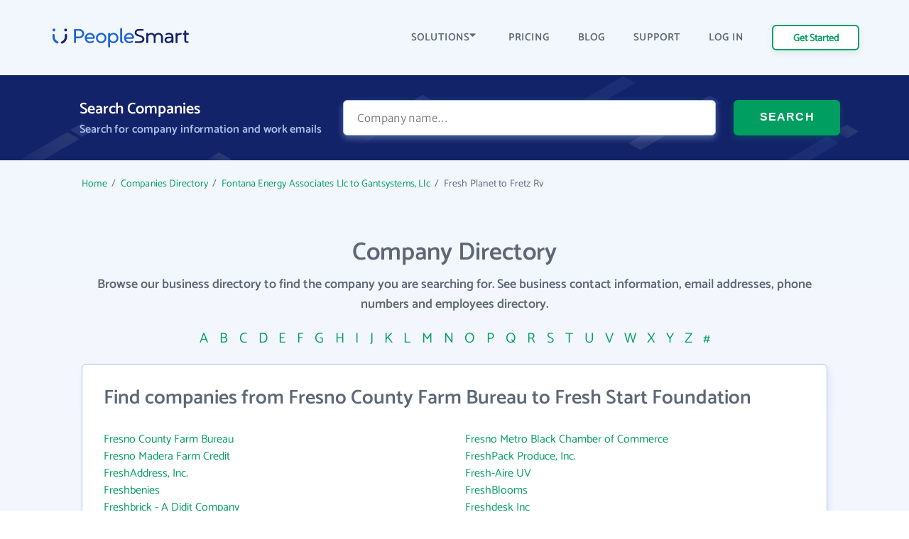

--- FILE ---
content_type: text/html; charset=UTF-8
request_url: https://www.peoplesmart.com/companies/22/34
body_size: 16671
content:
<!DOCTYPE html>
<html lang="en">

<head>
    <meta charset="UTF-8">
    <meta http-equiv="X-UA-Compatible" content="IE=edge">
            <meta name="robots" content="noindex, follow">
        <title>Companies from Fresno County Farm Bureau, Fresh Start Foundation | PeopleSmart</title>
    <meta name="description" content="Search our database for business profiles to learn more about a company. Browse employee directories to uncover employee email addresses, phone numbers, job history and more.">
    <meta name="viewport" content="width=device-width, initial-scale=1.0">
            <link rel="canonical" href="https://www.peoplesmart.com/companies/22/34" />
        <link rel="shortcut icon" type="image/png" href="https://www.peoplesmart.com/profile/assets/dist/img/favicon.ico" />

    <script async>
        const regularFont = new FontFace("Catamaran", "url(/profile/assets/dist/fonts/catamaran-v8-latin-regular.woff2)", {
          style: 'normal', weight: 'normal'
         });
        const boldFont = new FontFace("Catamaran-SemiBold", "url(/profile/assets/dist/fonts/catamaran-v8-latin-600.woff2)", {
          style: 'normal', weight: 600
         });
        const merriWeatherFont = new FontFace("Merriweather Sans Light", "url(/profile/assets/dist/fonts/merriweather-sans-v14-latin-300.woff2)", {
          style: 'normal', weight: 300
        });
        Promise.all([regularFont.load(), boldFont.load(), merriWeatherFont.load()]).then(() => {
          document.fonts.add(regularFont);
          document.fonts.add(boldFont);
          document.fonts.add(merriWeatherFont);
        })
        .catch(error => {
            console.error(error);
        });
    </script>

        <link rel="preload" href="https://www.peoplesmart.com/profile/assets/dist/css/critical.590a7396.bundle.css" as="style" onload="this.onload=null;this.rel='stylesheet'">
    <noscript><link rel="stylesheet"href="https://www.peoplesmart.com/profile/assets/dist/css/critical.590a7396.bundle.css"></noscript>
    <link rel="preload" href="https://www.peoplesmart.com/profile/assets/dist/css/app.a77b3327.bundle.css" as="style" onload="this.onload=null;this.rel='stylesheet'">
    <noscript><link rel="stylesheet"href="https://www.peoplesmart.com/profile/assets/dist/css/app.a77b3327.bundle.css"></noscript>

    <script defer>
      const assets = [
        "https://www.peoplesmart.com/profile/assets/dist/css/noncritical.ef28936f.bundle.css"
      ];
      window.addEventListener('load', () => {
        assets.forEach(asset => {
          let link = document.createElement('link');
          link.rel = 'stylesheet';
          link.type = 'text/css';
          link.href = asset;
          document.head.appendChild(link);
        });
      });
    </script>
    <link href="https://googleads.g.doubleclick.net" rel="preconnect" crossorigin="anonymous">
<link href="https://www.googletagmanager.com" rel="preconnect" crossorigin>
<link href="https://www.google-analytics.com" rel="preconnect" crossorigin="anonymous">

    <!-- STYLES -->
    <style >
    </style>

            <script type="application/ld+json">{"@context":"http:\/\/schema.org","@type":"WebPage","@id":"https:\/\/www.peoplesmart.com","name":"Companies from Fresno County Farm Bureau, Fresh Start Foundation | PeopleSmart","description":"Search our database for business profiles to learn more about a company. Browse employee directories to uncover employee email addresses, phone numbers, job history and more.","publisher":{"@type":"Brand","name":"PeopleSmart"}}</script>
            <script type="application/ld+json">{"@context":"http:\/\/schema.org","@type":"Organization","name":"PeopleSmart","url":"https:\/\/www.peoplesmart.com","logo":"https:\/\/frcdn.peoplesmart.com\/assets\/img\/cb3d974edde6235e260259d70f3e2f1f.png"}</script>
            <script type="application/ld+json">{"@context":"http:\/\/schema.org","@type":"BreadcrumbList","itemListElement":[{"@type":"ListItem","position":1,"item":{"@id":"https:\/\/www.peoplesmart.com\/https:\/\/www.peoplesmart.com","name":"Home"}},{"@type":"ListItem","position":2,"item":{"@id":"https:\/\/www.peoplesmart.com\/companies\/","name":"Companies Directory"}},{"@type":"ListItem","position":3,"item":{"@id":"https:\/\/www.peoplesmart.com\/companies\/22\/","name":"Fontana Energy Associates Llc to Gantsystems, Llc"}},{"@type":"ListItem","position":4,"item":{"@id":"https:\/\/www.peoplesmart.com\/companies\/22\/34\/","name":"Fresh Planet to Fretz Rv"}}]}</script>
    
    <script
  type="text/javascript"
  src="https://app.termly.io/resource-blocker/062688a2-e2a2-41a4-be28-16a82bd20045?autoBlock=on"
></script>

<script async>
  (function(i,s,o,g,r,a,m){i['GoogleAnalyticsObject']=r;i[r]=i[r]||function(){
  (i[r].q=i[r].q||[]).push(arguments)},i[r].l=1*new Date();a=s.createElement(o),
  m=s.getElementsByTagName(o)[0];a.async=1;a.src=g;m.parentNode.insertBefore(a,m)
  })(window,document,'script','https://www.google-analytics.com/analytics.js','ga');
  ga('create', 'UA-546951-27', 'auto', {allowLinker: true});
</script>

<!-- Google Tag Manager -->

<script async>(function(w,d,s,l,i){w[l]=w[l]||[];w[l].push({'gtm.start':
new Date().getTime(),event:'gtm.js'});var f=d.getElementsByTagName(s)[0],
j=d.createElement(s),dl=l!='dataLayer'?'&l='+l:'';j.async=true;j.src=
'https://www.googletagmanager.com/gtm.js?id='+i+dl;f.parentNode.insertBefore(j,f);
})(window,document,'script','dataLayer','GTM-PVGF4RR');</script>

    <script>
    var isIE11 = /Trident.*rv[ :]*11\./.test(navigator.userAgent);
    if (isIE11) {
      document.head.innerHTML += '<link rel="stylesheet" href="https://www.peoplesmart.com/profile/assets/dist/css/ie11.31d5d557.bundle.css">'
      document.head.innerHTML += '<link rel="stylesheet" href="https://www.peoplesmart.com/profile/assets/dist/css/critical.590a7396.bundle.css">'
      document.head.innerHTML += '<link rel="stylesheet" href="https://www.peoplesmart.com/profile/assets/dist/css/app.a77b3327.bundle.css">'
      document.head.innerHTML += '<link rel="stylesheet" href="https://www.peoplesmart.com/profile/assets/dist/css/noncritical.ef28936f.bundle.css">'
    }
  </script>

</head>

<body>
    <!-- Google Tag Manager (noscript) -->
    <noscript><iframe src="https://www.googletagmanager.com/ns.html?id=GTM-PVGF4RR" height="0"
        width="0" style="display:none;visibility:hidden" loading="lazy"></iframe></noscript>

    <!-- HEADER: MENU + HEROE SECTION -->
    <header id="header" class="company-page__header">
  <div class="header-topbar"> 
    <div class="grid-cont">
      <div class="grid-row grid-row_aic dynamic-header__cont">
        <div class="grid-col grid-col_auto">
          <a href="https://www.peoplesmart.com/" class="logo">
            <img
              src="https://www.peoplesmart.com/profile/assets/dist/img/company-profile/img-ps-logo.svg"
              alt="logo"
            />
          </a>
        </div>
        <div class="grid-col grid-col_auto is-hidden-desktop">
          <div class="grid-row">
            <div class="start-trial mr-4 is-hidden-mobile btn-signup ">
              <a href="https://www.peoplesmart.com/lp/70c1c4/3/subscribe" class="button button_xs header-start-trial__button" rel="nofollow"
              data-event="dl" data-category="View Report" data-action="Click" data-label="Nav CTA Button">Get Started</a>
            </div>
            <button type="button" class="close-nav-button is-hidden"><img	
              src="https://www.peoplesmart.com/profile/assets/dist/img/header-icons/cross.svg" title="Close" alt="Close">
            </button>	
            <button id="burger-search" class="menu-toggle mobile-menu-trigger burger"><img 
              src="https://www.peoplesmart.com/profile/assets/dist/img/header-icons/menu.svg" alt="Menu" width="20" height="16" aria-label="Menu trigger" class="header__icon">
            </button>  
          </div>
        </div>
        <div class="grid-col grid-col_auto is-hidden-touch">
          <div class="company-header-links">
            <div class="company-header-element dropdown">
              <button class="company-header-dropdown">SOLUTIONS <img
                src="https://www.peoplesmart.com/profile/assets/dist/img/header-icons/caret-down.svg"
                alt="open menu"
              /> </button>           
              <div class="js-section-menu-wrapper section-menu-wrapper">
              <section class="sections-menu">
                <section class="section-group">
                  <p class="title">Features</p>
                  <a class="section-item" href="https://www.peoplesmart.com/our-data/" data-track="ga" data-ga-action="Solutions" data-ga-label="Our Data">
                    <span class="section-item__title">Our data</span>
                    <span class="section-item__body">AI powered confidence and high accuracy</span>
                  </a>
                  <a class="section-item" href="https://www.peoplesmart.com/lead-enrichment/" data-track="ga" data-ga-action="Solutions" data-ga-label="Lead Enrichment">
                    <span class="section-item__title">Lead enrichment</span>
                    <span class="section-item__body">Enhance your customer data</span>
                  </a>
                  <a class="section-item" href="https://www.peoplesmart.com/find-leads/" data-track="ga" data-ga-action="Solutions" data-ga-label="Contact Search">
                    <span class="section-item__title">Contact search</span>
                    <span class="section-item__body">Search over 100M targeted leads</span>
                  </a>
                  <a class="section-item" href="https://www.peoplesmart.com/chrome-extension/" data-track="ga" data-ga-action="Solutions" data-ga-label="Chrome Extension">
                    <span class="section-item__title">Chrome Extension</span>
                    <span class="section-item__body">Get contact info for LinkedIn profiles</span>
                  </a>
                </section>
                <section class="section-group">
                  <p class="title">Solutions</p>
                  <a class="section-item" href="https://www.peoplesmart.com/recruiters/" data-track="ga" data-ga-action="Solutions" data-ga-label="Recruitment">
                    <span class="section-item__title">Recruitment</span>
                    <span class="section-item__body">Speed up recruitment process</span>
                  </a>
                  <a class="section-item" href="https://www.peoplesmart.com/sales-leads/" data-track="ga" data-ga-action="Solutions" data-ga-label="Sales">
                    <span class="section-item__title">Sales</span>
                    <span class="section-item__body">Enhance sales by making smart decisions</span>
                  </a>
                </section>
                <section class="section-group">
                  <p class="title">Company</p>
                  <a class="section-item" href="https://www.peoplesmart.com/about-us/" data-track="ga" data-ga-action="Solutions" data-ga-label="About">
                    <span class="section-item__title">About us</span>
                    <span class="section-item__body">Who we are</span>
                  </a>
                  <a class="section-item" href="https://www.peoplesmart.com/competitors/" data-track="ga" data-ga-action="Solutions" data-ga-label="Competitors">
                    <span class="section-item__title">Why PeopleSmart</span>
                    <span class="section-item__body">How we are better than the competition</span>
                  </a>
                </section>
              </section>
            </div>   
            </div>
            <div class="company-header-element">
              <a href="https://www.peoplesmart.com/pricing/">
                PRICING
              </a>
            </div>
            
            <div class="company-header-element">
              <a href="https://www.peoplesmart.com/blog/">
                BLOG
              </a>
            </div>

            <div class="company-header-element">
              <a href="https://support.peoplesmart.com/hc/en-us" rel="nofollow">
                SUPPORT
              </a>
            </div>

            <div class="company-header-element btn-login ">
              <a href="https://www.peoplesmart.com/login">
                LOG IN
              </a>
            </div>
            <div class="company-header-element btn-logout is-hidden">
              <a class="button button-primary-outlined">
                Log Out
              </a>
            </div>
            <div class="company-header-element is-hidden">
                          </div>
            <div class="start-trial btn-signup ">
              <a href="https://www.peoplesmart.com/lp/70c1c4/3/subscribe" class="button button_xs header-start-trial__button btn-signup" rel="nofollow"
              data-event="dl" data-category="View Report" data-action="Click" data-label="Nav CTA Button">Get Started</a>
            </div>
          </div>
        </div>
      </div>
    </div>
  </div>
  <!-- Search form-->
  <div class="company-search">
    <form action="#" rel="nofollow" data-people-flow="https://www.peoplesmart.com/lp/70c1c4/2/building-report?" data-company-flow="https://www.peoplesmart.com/lp/70c1c4/3/subscribe" class="company-search__form" autocomplete="off" novalidate>
  <div class="grid-row">
    <div class="grid-col grid-col_auto">
      <h3 class="search-form-title">Search Companies</h3>
      <h4 class="search-form-subtitle">Search for company information and work emails </h4>
    </div>
    <div class="header__form">
      <div class="grid-col search__form__people">
        <div class="company-search__input">
          <div class="ps-input bn">
            <input type="text" id="bn" name="bn" placeholder="Company name…" value="" required />
          </div>
        </div>
      </div>
      <div class="grid-col grid-col_auto search__form__submit">
        <button
          type="submit"
          class="company-header-search__button button"
        >
          SEARCH
        </button>
      </div>
    </div>
  </div>
</form>
  </div>
  <div id="mobile-nav" class="mobile-nav mobile-side">
  <div class="sidebar-item side-close-button">
    <button class="button button-primary-outlined btn-logout is-hidden">Log Out</button>
    <div class="">
      <a href="https://www.peoplesmart.com/lp/70c1c4/3/subscribe" class="button button-primary-outlined btn-signup " rel="nofollow"
        data-event="dl" data-category="View Report" data-action="Click" data-label="Nav CTA Button">Get Started</a>

      <a href="https://www.peoplesmart.com/login" class="button-link pr-0 has-text-weight-bold btn-login ">Log In</a>
    </div>
    <button type="button" class="close-nav-button is-hidden"><img	
      src="https://www.peoplesmart.com/profile/assets/dist/img/header-icons/cross.svg" title="Close" alt="Close">
    </button>	
  </div>
    <section class="sidebar-item sections-menu">
  <section class="section-group">
    <p class="title">Features</p>
    <a class="section-item" href="https://www.peoplesmart.com/our-data/" data-track="ga" data-ga-action="Solutions" data-ga-label="Our Data">
      <span class="section-item__title">Our data</span>
      <span class="section-item__body">AI powered confidence and high accuracy</span>
    </a>
    <a class="section-item" href="https://www.peoplesmart.com/lead-enrichment/" data-track="ga" data-ga-action="Solutions" data-ga-label="Lead Enrichment">
      <span class="section-item__title">Lead enrichment</span>
      <span class="section-item__body">Enhance your customer data</span>
    </a>
    <a class="section-item" href="https://www.peoplesmart.com/find-leads/" data-track="ga" data-ga-action="Solutions" data-ga-label="Contact Search">
      <span class="section-item__title">Contact search</span>
      <span class="section-item__body">Search over 100M targeted leads</span>
    </a>
    <a class="section-item" href="https://www.peoplesmart.com/chrome-extension/" data-track="ga" data-ga-action="Solutions" data-ga-label="Chrome Extension">
      <span class="section-item__title">Chrome Extension</span>
      <span class="section-item__body">Get contact info for LinkedIn profiles</span>
    </a>
  </section>
  <section class="section-group">
    <p class="title">Solutions</p>
    <a class="section-item" href="https://www.peoplesmart.com/recruiters/" data-track="ga" data-ga-action="Solutions" data-ga-label="Recruitment">
      <span class="section-item__title">Recruitment</span>
      <span class="section-item__body">Speed up recruitment process</span>
    </a>
    <a class="section-item" href="https://www.peoplesmart.com/sales-leads/" data-track="ga" data-ga-action="Solutions" data-ga-label="Sales">
      <span class="section-item__title">Sales</span>
      <span class="section-item__body">Enhance sales by making smart decisions</span>
    </a>
  </section>
  <section class="section-group">
    <p class="title">Company</p>
    <a class="section-item" href="https://www.peoplesmart.com/about-us/" data-track="ga" data-ga-action="Solutions" data-ga-label="About">
      <span class="section-item__title">About us</span>
      <span class="section-item__body">Who we are</span>
    </a>
    <a class="section-item" href="https://www.peoplesmart.com/competitors/" data-track="ga" data-ga-action="Solutions" data-ga-label="Competitors">
      <span class="section-item__title">Why PeopleSmart</span>
      <span class="section-item__body">How we are better than the competition</span>
    </a>
  </section>
  <div class="sidebar-item clickable-row">
    <a href="https://www.peoplesmart.com/pricing/">
      PRICING
    </a>
  </div>
  <div class="sidebar-item clickable-row">
    <a href="https://www.peoplesmart.com/blog/">
      BLOG
    </a>
  </div>
  <div class="sidebar-item clickable-row">
    <a href="https://support.peoplesmart.com/hc/en-us" rel="nofollow" >
      SUPPORT
    </a>
  </div>
</div>
</header>

    <!-- CONTENT -->
    <div class="page">
    <div class="container">
        <main class="page__content">
            <div class="profile-breadcrumbs__container">
                <div class="breadcrumbs">
            <a href="https://www.peoplesmart.com">Home</a> &nbsp;/&nbsp;
                <a href="/companies/">Companies Directory</a> &nbsp;/&nbsp;
                <a href="/companies/22/">Fontana Energy Associates Llc to Gantsystems, Llc</a> &nbsp;/&nbsp;
                <em>Fresh Planet to Fretz Rv</em>
      </div>
            </div>
            <div class="headline">
                                <h1 class="headline__title">Company Directory</h1>
                <h2 class="headline__position">Browse our business directory to find the company you are searching for. See business contact information, email addresses, phone numbers and employees directory.</h2>
                            </div>
            <ul class="pagination-menu">
                                    <li class="">
                    <a href="https://www.peoplesmart.com/companies/a/">
                                          <p>A</p>
                                        </a>
                    </li>
                                    <li class="">
                    <a href="https://www.peoplesmart.com/companies/b/">
                                          <p>B</p>
                                        </a>
                    </li>
                                    <li class="">
                    <a href="https://www.peoplesmart.com/companies/c/">
                                          <p>C</p>
                                        </a>
                    </li>
                                    <li class="">
                    <a href="https://www.peoplesmart.com/companies/de/">
                                          <p>D</p>
                                          <p>E</p>
                                        </a>
                    </li>
                                    <li class="">
                    <a href="https://www.peoplesmart.com/companies/fg/">
                                          <p>F</p>
                                          <p>G</p>
                                        </a>
                    </li>
                                    <li class="">
                    <a href="https://www.peoplesmart.com/companies/hi/">
                                          <p>H</p>
                                          <p>I</p>
                                        </a>
                    </li>
                                    <li class="">
                    <a href="https://www.peoplesmart.com/companies/jkl/">
                                          <p>J</p>
                                          <p>K</p>
                                          <p>L</p>
                                        </a>
                    </li>
                                    <li class="">
                    <a href="https://www.peoplesmart.com/companies/m/">
                                          <p>M</p>
                                        </a>
                    </li>
                                    <li class="">
                    <a href="https://www.peoplesmart.com/companies/no/">
                                          <p>N</p>
                                          <p>O</p>
                                        </a>
                    </li>
                                    <li class="">
                    <a href="https://www.peoplesmart.com/companies/p/">
                                          <p>P</p>
                                        </a>
                    </li>
                                    <li class="">
                    <a href="https://www.peoplesmart.com/companies/qr/">
                                          <p>Q</p>
                                          <p>R</p>
                                        </a>
                    </li>
                                    <li class="">
                    <a href="https://www.peoplesmart.com/companies/s/">
                                          <p>S</p>
                                        </a>
                    </li>
                                    <li class="">
                    <a href="https://www.peoplesmart.com/companies/t/">
                                          <p>T</p>
                                        </a>
                    </li>
                                    <li class="">
                    <a href="https://www.peoplesmart.com/companies/uvwxyz/">
                                          <p>U</p>
                                          <p>V</p>
                                          <p>W</p>
                                          <p>X</p>
                                          <p>Y</p>
                                          <p>Z</p>
                                          <p>#</p>
                                        </a>
                    </li>
                            </ul>
            <div class="info">
                                    <h2 class="info__title"><span>Find companies from Fresno County Farm Bureau to Fresh Start Foundation</span></h2>
                                <div class="grid-row buckets">
                <div class="grid-col grid-col_sm-24 grid-col_12">
    <a href="https://www.peoplesmart.com/companies/fresno-county-farm-bureau/4305500/" title="Fresno County Farm Bureau">
        Fresno County Farm Bureau    </a>
</div>
<div class="grid-col grid-col_sm-24 grid-col_12">
    <a href="https://www.peoplesmart.com/companies/fresno-metro-black-chamber-of-commerce/4494018/" title="Fresno Metro Black Chamber of Commerce">
        Fresno Metro Black Chamber of Commerce    </a>
</div>
<div class="grid-col grid-col_sm-24 grid-col_12">
    <a href="https://www.peoplesmart.com/companies/fresno-madera-farm-credit/4495236/" title="Fresno Madera Farm Credit">
        Fresno Madera Farm Credit    </a>
</div>
<div class="grid-col grid-col_sm-24 grid-col_12">
    <a href="https://www.peoplesmart.com/companies/freshpack-produce-inc/4573286/" title="FreshPack Produce, Inc.">
        FreshPack Produce, Inc.    </a>
</div>
<div class="grid-col grid-col_sm-24 grid-col_12">
    <a href="https://www.peoplesmart.com/companies/freshaddress-inc/4619938/" title="FreshAddress, Inc.">
        FreshAddress, Inc.    </a>
</div>
<div class="grid-col grid-col_sm-24 grid-col_12">
    <a href="https://www.peoplesmart.com/companies/fresh-aire-uv/4620002/" title="Fresh-Aire UV">
        Fresh-Aire UV    </a>
</div>
<div class="grid-col grid-col_sm-24 grid-col_12">
    <a href="https://www.peoplesmart.com/companies/freshbenies/4620222/" title="Freshbenies">
        Freshbenies    </a>
</div>
<div class="grid-col grid-col_sm-24 grid-col_12">
    <a href="https://www.peoplesmart.com/companies/freshblooms/4620251/" title="FreshBlooms">
        FreshBlooms    </a>
</div>
<div class="grid-col grid-col_sm-24 grid-col_12">
    <a href="https://www.peoplesmart.com/companies/freshbrick-a-didit-company/4620308/" title="Freshbrick - A Didit Company">
        Freshbrick - A Didit Company    </a>
</div>
<div class="grid-col grid-col_sm-24 grid-col_12">
    <a href="https://www.peoplesmart.com/companies/freshdesk-inc/4620671/" title="Freshdesk Inc">
        Freshdesk Inc    </a>
</div>
<div class="grid-col grid-col_sm-24 grid-col_12">
    <a href="https://www.peoplesmart.com/companies/freshens/4620774/" title="Freshens">
        Freshens    </a>
</div>
<div class="grid-col grid-col_sm-24 grid-col_12">
    <a href="https://www.peoplesmart.com/companies/fresh-produce-association-of-the-americas/4621124/" title="Fresh Produce Association of the Americas">
        Fresh Produce Association of the Americas    </a>
</div>
<div class="grid-col grid-col_sm-24 grid-col_12">
    <a href="https://www.peoplesmart.com/companies/freshii/4621360/" title="Freshii">
        Freshii    </a>
</div>
<div class="grid-col grid-col_sm-24 grid-col_12">
    <a href="https://www.peoplesmart.com/companies/freshley-media-inc/4621535/" title="Freshley Media, Inc.">
        Freshley Media, Inc.    </a>
</div>
<div class="grid-col grid-col_sm-24 grid-col_12">
    <a href="https://www.peoplesmart.com/companies/freshlime-inc/4621554/" title="FreshLime Inc">
        FreshLime Inc    </a>
</div>
<div class="grid-col grid-col_sm-24 grid-col_12">
    <a href="https://www.peoplesmart.com/companies/freshloc-technologies-inc/4621590/" title="FreshLoc Technologies, Inc.">
        FreshLoc Technologies, Inc.    </a>
</div>
<div class="grid-col grid-col_sm-24 grid-col_12">
    <a href="https://www.peoplesmart.com/companies/freshlunches-inc/4621640/" title="Freshlunches INC">
        Freshlunches INC    </a>
</div>
<div class="grid-col grid-col_sm-24 grid-col_12">
    <a href="https://www.peoplesmart.com/companies/freshly-picked-inc/4621678/" title="Freshly Picked, Inc.">
        Freshly Picked, Inc.    </a>
</div>
<div class="grid-col grid-col_sm-24 grid-col_12">
    <a href="https://www.peoplesmart.com/companies/freshmedx/4621819/" title="Freshmedx">
        Freshmedx    </a>
</div>
<div class="grid-col grid-col_sm-24 grid-col_12">
    <a href="https://www.peoplesmart.com/companies/freshministries/4621865/" title="FreshMinistries">
        FreshMinistries    </a>
</div>
<div class="grid-col grid-col_sm-24 grid-col_12">
    <a href="https://www.peoplesmart.com/companies/freshology-inc/4622018/" title="Freshology Inc">
        Freshology Inc    </a>
</div>
<div class="grid-col grid-col_sm-24 grid-col_12">
    <a href="https://www.peoplesmart.com/companies/freshpair-inc/4622089/" title="Freshpair Inc">
        Freshpair Inc    </a>
</div>
<div class="grid-col grid-col_sm-24 grid-col_12">
    <a href="https://www.peoplesmart.com/companies/freshpet-inc/4622143/" title="Freshpet, Inc.">
        Freshpet, Inc.    </a>
</div>
<div class="grid-col grid-col_sm-24 grid-col_12">
    <a href="https://www.peoplesmart.com/companies/fresh-planet/4622176/" title="FRESH PLANET">
        FRESH PLANET    </a>
</div>
<div class="grid-col grid-col_sm-24 grid-col_12">
    <a href="https://www.peoplesmart.com/companies/freshpoint-inc/4622191/" title="FreshPoint, Inc.">
        FreshPoint, Inc.    </a>
</div>
<div class="grid-col grid-col_sm-24 grid-col_12">
    <a href="https://www.peoplesmart.com/companies/freshpoint-central-florida-inc/4622193/" title="FreshPoint Central Florida, Inc.">
        FreshPoint Central Florida, Inc.    </a>
</div>
<div class="grid-col grid-col_sm-24 grid-col_12">
    <a href="https://www.peoplesmart.com/companies/fresh-prints/4622248/" title="Fresh Prints">
        Fresh Prints    </a>
</div>
<div class="grid-col grid-col_sm-24 grid-col_12">
    <a href="https://www.peoplesmart.com/companies/fresh-products-inc/4622275/" title="Fresh Products , Inc.">
        Fresh Products , Inc.    </a>
</div>
<div class="grid-col grid-col_sm-24 grid-col_12">
    <a href="https://www.peoplesmart.com/companies/freshrealm/4622321/" title="FreshRealm">
        FreshRealm    </a>
</div>
<div class="grid-col grid-col_sm-24 grid-col_12">
    <a href="https://www.peoplesmart.com/companies/freshspace-media-formerly-boxtop-media/4622492/" title="FreshSpace Media (formerly BoxTop Media)">
        FreshSpace Media (formerly BoxTop Media)    </a>
</div>
<div class="grid-col grid-col_sm-24 grid-col_12">
    <a href="https://www.peoplesmart.com/companies/fresh-start/4622536/" title="Fresh Start">
        Fresh Start    </a>
</div>
<div class="grid-col grid-col_sm-24 grid-col_12">
    <a href="https://www.peoplesmart.com/companies/fresh-start-surgical-gifts-inc/4622538/" title="Fresh Start Surgical Gifts , Inc.">
        Fresh Start Surgical Gifts , Inc.    </a>
</div>
<div class="grid-col grid-col_sm-24 grid-col_12">
    <a href="https://www.peoplesmart.com/companies/fresh-start-bakeries/4622562/" title="Fresh Start Bakeries">
        Fresh Start Bakeries    </a>
</div>
<div class="grid-col grid-col_sm-24 grid-col_12">
    <a href="https://www.peoplesmart.com/companies/fresh-start-of-illinois-inc/4622683/" title="Fresh Start of Illinois Inc">
        Fresh Start of Illinois Inc    </a>
</div>
<div class="grid-col grid-col_sm-24 grid-col_12">
    <a href="https://www.peoplesmart.com/companies/fresh-take-marketing/4622783/" title="Fresh Take Marketing">
        Fresh Take Marketing    </a>
</div>
<div class="grid-col grid-col_sm-24 grid-col_12">
    <a href="https://www.peoplesmart.com/companies/fresh-thyme-farmers-market-mount-prospect/4622840/" title="Fresh Thyme Farmers Market Mount Prospect">
        Fresh Thyme Farmers Market Mount Prospect    </a>
</div>
<div class="grid-col grid-col_sm-24 grid-col_12">
    <a href="https://www.peoplesmart.com/companies/fresh-tilled-soil/4622846/" title="Fresh Tilled Soil">
        Fresh Tilled Soil    </a>
</div>
<div class="grid-col grid-col_sm-24 grid-col_12">
    <a href="https://www.peoplesmart.com/companies/freshwater-foundation/4623011/" title="Freshwater Foundation">
        Freshwater Foundation    </a>
</div>
<div class="grid-col grid-col_sm-24 grid-col_12">
    <a href="https://www.peoplesmart.com/companies/freshwater-creative-llc/4623031/" title="Freshwater Creative LLC">
        Freshwater Creative LLC    </a>
</div>
<div class="grid-col grid-col_sm-24 grid-col_12">
    <a href="https://www.peoplesmart.com/companies/freshwater-land-trust/4623065/" title="Freshwater Land Trust">
        Freshwater Land Trust    </a>
</div>
<div class="grid-col grid-col_sm-24 grid-col_12">
    <a href="https://www.peoplesmart.com/companies/fresh-water-systems-inc/4623113/" title="Fresh Water Systems Inc">
        Fresh Water Systems Inc    </a>
</div>
<div class="grid-col grid-col_sm-24 grid-col_12">
    <a href="https://www.peoplesmart.com/companies/freshway-foods-company/4623136/" title="Freshway Foods Company">
        Freshway Foods Company    </a>
</div>
<div class="grid-col grid-col_sm-24 grid-col_12">
    <a href="https://www.peoplesmart.com/companies/freshway-produce-llc/4623143/" title="Freshway Produce, LLC.">
        Freshway Produce, LLC.    </a>
</div>
<div class="grid-col grid-col_sm-24 grid-col_12">
    <a href="https://www.peoplesmart.com/companies/fresnel-technologies-inc/4623296/" title="Fresnel Technologies Inc">
        Fresnel Technologies Inc    </a>
</div>
<div class="grid-col grid-col_sm-24 grid-col_12">
    <a href="https://www.peoplesmart.com/companies/fresno-pacific-university/4623329/" title="Fresno Pacific University">
        Fresno Pacific University    </a>
</div>
<div class="grid-col grid-col_sm-24 grid-col_12">
    <a href="https://www.peoplesmart.com/companies/fresno-career-development-institute-inc/4623389/" title="Fresno Career Development Institute, Inc">
        Fresno Career Development Institute, Inc    </a>
</div>
<div class="grid-col grid-col_sm-24 grid-col_12">
    <a href="https://www.peoplesmart.com/companies/fresno-county-federal-credit-union/4623393/" title="Fresno County Federal Credit Union">
        Fresno County Federal Credit Union    </a>
</div>
<div class="grid-col grid-col_sm-24 grid-col_12">
    <a href="https://www.peoplesmart.com/companies/fresno-convention-and-entertainment-center/4623420/" title="Fresno Convention and Entertainment Center">
        Fresno Convention and Entertainment Center    </a>
</div>
<div class="grid-col grid-col_sm-24 grid-col_12">
    <a href="https://www.peoplesmart.com/companies/fresno-county-economic-development-corporation/4623463/" title="Fresno County Economic Development Corporation">
        Fresno County Economic Development Corporation    </a>
</div>
<div class="grid-col grid-col_sm-24 grid-col_12">
    <a href="https://www.peoplesmart.com/companies/fresno-filmworks/4623482/" title="Fresno Filmworks">
        Fresno Filmworks    </a>
</div>
<div class="grid-col grid-col_sm-24 grid-col_12">
    <a href="https://www.peoplesmart.com/companies/fresno-metropolitan-flood-control-district/4623490/" title="Fresno Metropolitan Flood Control District">
        Fresno Metropolitan Flood Control District    </a>
</div>
<div class="grid-col grid-col_sm-24 grid-col_12">
    <a href="https://www.peoplesmart.com/companies/fresno-grizzlies/4623503/" title="Fresno Grizzlies">
        Fresno Grizzlies    </a>
</div>
<div class="grid-col grid-col_sm-24 grid-col_12">
    <a href="https://www.peoplesmart.com/companies/fresno-irrigation-district/4623545/" title="FRESNO IRRIGATION DISTRICT">
        FRESNO IRRIGATION DISTRICT    </a>
</div>
<div class="grid-col grid-col_sm-24 grid-col_12">
    <a href="https://www.peoplesmart.com/companies/fresno-neon-sign-company-inc/4623599/" title="Fresno Neon Sign Company Inc.">
        Fresno Neon Sign Company Inc.    </a>
</div>
<div class="grid-col grid-col_sm-24 grid-col_12">
    <a href="https://www.peoplesmart.com/companies/fresno-state-sports-medicine/4623682/" title="Fresno State Sports Medicine">
        Fresno State Sports Medicine    </a>
</div>
<div class="grid-col grid-col_sm-24 grid-col_12">
    <a href="https://www.peoplesmart.com/companies/fresno-women-s-network/4623743/" title="Fresno Women's Network">
        Fresno Women's Network    </a>
</div>
<div class="grid-col grid-col_sm-24 grid-col_12">
    <a href="https://www.peoplesmart.com/companies/fresvii-inc/4623838/" title="Fresvii, Inc.">
        Fresvii, Inc.    </a>
</div>
<div class="grid-col grid-col_sm-24 grid-col_12">
    <a href="https://www.peoplesmart.com/companies/frett-barrington-ltd/4623972/" title="Frett Barrington Ltd.">
        Frett Barrington Ltd.    </a>
</div>
<div class="grid-col grid-col_sm-24 grid-col_12">
    <a href="https://www.peoplesmart.com/companies/frette-inc/4623974/" title="Frette Inc">
        Frette Inc    </a>
</div>
<div class="grid-col grid-col_sm-24 grid-col_12">
    <a href="https://www.peoplesmart.com/companies/fretz-construction-company/4624033/" title="Fretz Construction Company">
        Fretz Construction Company    </a>
</div>
<div class="grid-col grid-col_sm-24 grid-col_12">
    <a href="https://www.peoplesmart.com/companies/fretz-rv/4624044/" title="Fretz RV">
        Fretz RV    </a>
</div>
<div class="grid-col grid-col_sm-24 grid-col_12">
    <a href="https://www.peoplesmart.com/companies/fresh-start-foundation/4650628/" title="Fresh Start Foundation">
        Fresh Start Foundation    </a>
</div>
                </div>
            </div>
                               
                <section>
                    <div class="info">
                        <h2 class="popular-companies info__title">Popular Companies</h2>
                        <p class="popular-companies info__text">Click on a company below to see business details, contact information and much more.</p>
                        <div class="grid-row buckets">
                                                    <div class="grid-col grid-col_sm-24 grid-col_12">
                                <a href="https://www.peoplesmart.com/companies/aark-construction/4307861" title="">Aark Construction</a>
                            </div>
                                                    <div class="grid-col grid-col_sm-24 grid-col_12">
                                <a href="https://www.peoplesmart.com/companies/advanced-micro-devices-inc/646760" title="">Advanced Micro Devices, Inc</a>
                            </div>
                                                    <div class="grid-col grid-col_sm-24 grid-col_12">
                                <a href="https://www.peoplesmart.com/companies/aerotek/370397" title="">Aerotek</a>
                            </div>
                                                    <div class="grid-col grid-col_sm-24 grid-col_12">
                                <a href="https://www.peoplesmart.com/companies/aetna-inc/373351" title="">Aetna Inc.</a>
                            </div>
                                                    <div class="grid-col grid-col_sm-24 grid-col_12">
                                <a href="https://www.peoplesmart.com/companies/aflac-incorporated/384613" title="">AFLAC Incorporated</a>
                            </div>
                                                    <div class="grid-col grid-col_sm-24 grid-col_12">
                                <a href="https://www.peoplesmart.com/companies/akzo-nobel/477105" title="">Akzo Nobel</a>
                            </div>
                                                    <div class="grid-col grid-col_sm-24 grid-col_12">
                                <a href="https://www.peoplesmart.com/companies/albertsons/495252" title="">Albertsons</a>
                            </div>
                                                    <div class="grid-col grid-col_sm-24 grid-col_12">
                                <a href="https://www.peoplesmart.com/companies/alcatel-lucent/498528" title="">Alcatel-Lucent</a>
                            </div>
                                                    <div class="grid-col grid-col_sm-24 grid-col_12">
                                <a href="https://www.peoplesmart.com/companies/alcoa-inc/500350" title="">Alcoa Inc.</a>
                            </div>
                                                    <div class="grid-col grid-col_sm-24 grid-col_12">
                                <a href="https://www.peoplesmart.com/companies/allstate-insurance-company/575284" title="">Allstate Insurance Company</a>
                            </div>
                                                    <div class="grid-col grid-col_sm-24 grid-col_12">
                                <a href="https://www.peoplesmart.com/companies/alstom/606399" title="">Alstom</a>
                            </div>
                                                    <div class="grid-col grid-col_sm-24 grid-col_12">
                                <a href="https://www.peoplesmart.com/companies/altavista-company/609524" title="">AltaVista Company</a>
                            </div>
                                                    <div class="grid-col grid-col_sm-24 grid-col_12">
                                <a href="https://www.peoplesmart.com/companies/amazon-com-inc/637851" title="">Amazon.com Inc</a>
                            </div>
                                                    <div class="grid-col grid-col_sm-24 grid-col_12">
                                <a href="https://www.peoplesmart.com/companies/american-family-insurance/675585" title="">American Family Insurance</a>
                            </div>
                                                    <div class="grid-col grid-col_sm-24 grid-col_12">
                                <a href="https://www.peoplesmart.com/companies/american-international-group-inc/435808" title="">American International Group, Inc.</a>
                            </div>
                                                    <div class="grid-col grid-col_sm-24 grid-col_12">
                                <a href="https://www.peoplesmart.com/companies/amgen-limited-amgen-ireland-limited/676603" title="">Amgen Limited & Amgen Ireland Limited</a>
                            </div>
                                                    <div class="grid-col grid-col_sm-24 grid-col_12">
                                <a href="https://www.peoplesmart.com/companies/aon-hewitt/788526" title="">Aon Hewitt</a>
                            </div>
                                                    <div class="grid-col grid-col_sm-24 grid-col_12">
                                <a href="https://www.peoplesmart.com/companies/apple/815289" title="">Apple</a>
                            </div>
                                                    <div class="grid-col grid-col_sm-24 grid-col_12">
                                <a href="https://www.peoplesmart.com/companies/arizona-state-university/1007837" title="">Arizona State University</a>
                            </div>
                                                    <div class="grid-col grid-col_sm-24 grid-col_12">
                                <a href="https://www.peoplesmart.com/companies/arlington-learning-center/9176849" title="">Arlington Learning Center</a>
                            </div>
                                                    <div class="grid-col grid-col_sm-24 grid-col_12">
                                <a href="https://www.peoplesmart.com/companies/artpower-at-uc-san-diego/12263892" title="">ArtPower at UC San Diego</a>
                            </div>
                                                    <div class="grid-col grid-col_sm-24 grid-col_12">
                                <a href="https://www.peoplesmart.com/companies/astrazeneca/1004693" title="">AstraZeneca</a>
                            </div>
                                                    <div class="grid-col grid-col_sm-24 grid-col_12">
                                <a href="https://www.peoplesmart.com/companies/at-t-corp/1049863" title="">AT&T Corp</a>
                            </div>
                                                    <div class="grid-col grid-col_sm-24 grid-col_12">
                                <a href="https://www.peoplesmart.com/companies/atos-sa/1044232" title="">Atos SA</a>
                            </div>
                                                    <div class="grid-col grid-col_sm-24 grid-col_12">
                                <a href="https://www.peoplesmart.com/companies/auglink-communications/1068936" title="">Auglink Communications</a>
                            </div>
                                                    <div class="grid-col grid-col_sm-24 grid-col_12">
                                <a href="https://www.peoplesmart.com/companies/autodesk-inc/1092066" title="">Autodesk Inc</a>
                            </div>
                                                    <div class="grid-col grid-col_sm-24 grid-col_12">
                                <a href="https://www.peoplesmart.com/companies/autozone-parts/1105083" title="">AutoZone Parts</a>
                            </div>
                                                    <div class="grid-col grid-col_sm-24 grid-col_12">
                                <a href="https://www.peoplesmart.com/companies/baker-hughes/1204096" title="">Baker Hughes</a>
                            </div>
                                                    <div class="grid-col grid-col_sm-24 grid-col_12">
                                <a href="https://www.peoplesmart.com/companies/bank-of-america-corporation/1232489" title="">Bank of America Corporation</a>
                            </div>
                                                    <div class="grid-col grid-col_sm-24 grid-col_12">
                                <a href="https://www.peoplesmart.com/companies/barclays-plc/1245622" title="">Barclays PLC</a>
                            </div>
                                                    <div class="grid-col grid-col_sm-24 grid-col_12">
                                <a href="https://www.peoplesmart.com/companies/basf-corporation/1272999" title="">BASF Corporation</a>
                            </div>
                                                    <div class="grid-col grid-col_sm-24 grid-col_12">
                                <a href="https://www.peoplesmart.com/companies/baxter-international-inc/1290437" title="">Baxter International Inc.</a>
                            </div>
                                                    <div class="grid-col grid-col_sm-24 grid-col_12">
                                <a href="https://www.peoplesmart.com/companies/bayer-ag/1294429" title="">Bayer AG</a>
                            </div>
                                                    <div class="grid-col grid-col_sm-24 grid-col_12">
                                <a href="https://www.peoplesmart.com/companies/bearingpoint-inc/1338314" title="">BearingPoint , Inc.</a>
                            </div>
                                                    <div class="grid-col grid-col_sm-24 grid-col_12">
                                <a href="https://www.peoplesmart.com/companies/bellsouth-enterprises-inc/4614410" title="">BellSouth Enterprises Inc</a>
                            </div>
                                                    <div class="grid-col grid-col_sm-24 grid-col_12">
                                <a href="https://www.peoplesmart.com/companies/best-buy/1416745" title="">Best Buy</a>
                            </div>
                                                    <div class="grid-col grid-col_sm-24 grid-col_12">
                                <a href="https://www.peoplesmart.com/companies/bhp-billiton-ltd/1453964" title="">BHP Billiton Ltd.</a>
                            </div>
                                                    <div class="grid-col grid-col_sm-24 grid-col_12">
                                <a href="https://www.peoplesmart.com/companies/boeing/1633824" title="">Boeing</a>
                            </div>
                                                    <div class="grid-col grid-col_sm-24 grid-col_12">
                                <a href="https://www.peoplesmart.com/companies/bp/1703434" title="">BP</a>
                            </div>
                                                    <div class="grid-col grid-col_sm-24 grid-col_12">
                                <a href="https://www.peoplesmart.com/companies/bristol-myers-squibb/1605750" title="">Bristol-Myers Squibb</a>
                            </div>
                                                    <div class="grid-col grid-col_sm-24 grid-col_12">
                                <a href="https://www.peoplesmart.com/companies/brown-university/1807652" title="">Brown University</a>
                            </div>
                                                    <div class="grid-col grid-col_sm-24 grid-col_12">
                                <a href="https://www.peoplesmart.com/companies/bt-media-broadcast/1831837" title="">BT Media & Broadcast</a>
                            </div>
                                                    <div class="grid-col grid-col_sm-24 grid-col_12">
                                <a href="https://www.peoplesmart.com/companies/capgemini/2016851" title="">Capgemini</a>
                            </div>
                                                    <div class="grid-col grid-col_sm-24 grid-col_12">
                                <a href="https://www.peoplesmart.com/companies/capital-one-financial-corporation/2021039" title="">Capital One Financial Corporation</a>
                            </div>
                                                    <div class="grid-col grid-col_sm-24 grid-col_12">
                                <a href="https://www.peoplesmart.com/companies/cardinal-health-inc/2037554" title="">Cardinal Health , Inc.</a>
                            </div>
                                                    <div class="grid-col grid-col_sm-24 grid-col_12">
                                <a href="https://www.peoplesmart.com/companies/cargill/2047039" title="">Cargill</a>
                            </div>
                                                    <div class="grid-col grid-col_sm-24 grid-col_12">
                                <a href="https://www.peoplesmart.com/companies/cbre/2130734" title="">CBRE</a>
                            </div>
                                                    <div class="grid-col grid-col_sm-24 grid-col_12">
                                <a href="https://www.peoplesmart.com/companies/centers-for-disease-control-and-prevention/2155900" title="">Centers for Disease Control and Prevention</a>
                            </div>
                                                    <div class="grid-col grid-col_sm-24 grid-col_12">
                                <a href="https://www.peoplesmart.com/companies/century-21-m-m-and-associates/2208492" title="">CENTURY 21 M&M and Associates</a>
                            </div>
                                                    <div class="grid-col grid-col_sm-24 grid-col_12">
                                <a href="https://www.peoplesmart.com/companies/cgi/2350189" title="">CGI</a>
                            </div>
                                                    <div class="grid-col grid-col_sm-24 grid-col_12">
                                <a href="https://www.peoplesmart.com/companies/charter-communications-inc/2387771" title="">Charter Communications, Inc.</a>
                            </div>
                                                    <div class="grid-col grid-col_sm-24 grid-col_12">
                                <a href="https://www.peoplesmart.com/companies/chase/2390163" title="">Chase</a>
                            </div>
                                                    <div class="grid-col grid-col_sm-24 grid-col_12">
                                <a href="https://www.peoplesmart.com/companies/chevron/2421687" title="">chevron</a>
                            </div>
                                                    <div class="grid-col grid-col_sm-24 grid-col_12">
                                <a href="https://www.peoplesmart.com/companies/cigna-corporation/2502293" title="">CIGNA Corporation</a>
                            </div>
                                                    <div class="grid-col grid-col_sm-24 grid-col_12">
                                <a href="https://www.peoplesmart.com/companies/cisco/2521298" title="">Cisco</a>
                            </div>
                                                    <div class="grid-col grid-col_sm-24 grid-col_12">
                                <a href="https://www.peoplesmart.com/companies/citigroup-inc/2525121" title="">Citigroup Inc.</a>
                            </div>
                                                    <div class="grid-col grid-col_sm-24 grid-col_12">
                                <a href="https://www.peoplesmart.com/companies/cognizant/2674749" title="">Cognizant</a>
                            </div>
                                                    <div class="grid-col grid-col_sm-24 grid-col_12">
                                <a href="https://www.peoplesmart.com/companies/coldwell-banker-real-estate-corporation/2681241" title="">Coldwell Banker Real Estate Corporation</a>
                            </div>
                                                    <div class="grid-col grid-col_sm-24 grid-col_12">
                                <a href="https://www.peoplesmart.com/companies/colliers-international-ltd/2691727" title="">Colliers International Ltd</a>
                            </div>
                                                    <div class="grid-col grid-col_sm-24 grid-col_12">
                                <a href="https://www.peoplesmart.com/companies/columbia-university-in-the-city-of-new-york/2704378" title="">Columbia University in the City of New York</a>
                            </div>
                                                    <div class="grid-col grid-col_sm-24 grid-col_12">
                                <a href="https://www.peoplesmart.com/companies/comcast-corporation/2711310" title="">Comcast Corporation</a>
                            </div>
                                                    <div class="grid-col grid-col_sm-24 grid-col_12">
                                <a href="https://www.peoplesmart.com/companies/communications-corporation-of-america/4638808" title="">Communications Corporation of America</a>
                            </div>
                                                    <div class="grid-col grid-col_sm-24 grid-col_12">
                                <a href="https://www.peoplesmart.com/companies/compuserve/2747448" title="">CompuServe</a>
                            </div>
                                                    <div class="grid-col grid-col_sm-24 grid-col_12">
                                <a href="https://www.peoplesmart.com/companies/computer-sciences-corporation/2990659" title="">Computer Sciences Corporation</a>
                            </div>
                                                    <div class="grid-col grid-col_sm-24 grid-col_12">
                                <a href="https://www.peoplesmart.com/companies/convergys-corporation/2810973" title="">Convergys Corporation</a>
                            </div>
                                                    <div class="grid-col grid-col_sm-24 grid-col_12">
                                <a href="https://www.peoplesmart.com/companies/cornell-university/2841611" title="">Cornell University</a>
                            </div>
                                                    <div class="grid-col grid-col_sm-24 grid-col_12">
                                <a href="https://www.peoplesmart.com/companies/cox-communications-inc/2886813" title="">Cox Communications Inc</a>
                            </div>
                                                    <div class="grid-col grid-col_sm-24 grid-col_12">
                                <a href="https://www.peoplesmart.com/companies/credit-suisse/2939020" title="">Credit Suisse</a>
                            </div>
                                                    <div class="grid-col grid-col_sm-24 grid-col_12">
                                <a href="https://www.peoplesmart.com/companies/daimler-ag/3101204" title="">Daimler AG</a>
                            </div>
                                                    <div class="grid-col grid-col_sm-24 grid-col_12">
                                <a href="https://www.peoplesmart.com/companies/danone/3138123" title="">Danone</a>
                            </div>
                                                    <div class="grid-col grid-col_sm-24 grid-col_12">
                                <a href="https://www.peoplesmart.com/companies/dell-inc/3271059" title="">Dell Inc.</a>
                            </div>
                                                    <div class="grid-col grid-col_sm-24 grid-col_12">
                                <a href="https://www.peoplesmart.com/companies/delta-air-lines-inc/3276825" title="">Delta Air Lines, Inc.</a>
                            </div>
                                                    <div class="grid-col grid-col_sm-24 grid-col_12">
                                <a href="https://www.peoplesmart.com/companies/department-of-justice/12377294" title="">Department of Justice</a>
                            </div>
                                                    <div class="grid-col grid-col_sm-24 grid-col_12">
                                <a href="https://www.peoplesmart.com/companies/deutsche-bank/3196914" title="">Deutsche Bank</a>
                            </div>
                                                    <div class="grid-col grid-col_sm-24 grid-col_12">
                                <a href="https://www.peoplesmart.com/companies/dhl/3371973" title="">DHL</a>
                            </div>
                                                    <div class="grid-col grid-col_sm-24 grid-col_12">
                                <a href="https://www.peoplesmart.com/companies/dollar-general-corporation/3525457" title="">Dollar General Corporation</a>
                            </div>
                                                    <div class="grid-col grid-col_sm-24 grid-col_12">
                                <a href="https://www.peoplesmart.com/companies/duke-energy-corporation/3656136" title="">Duke Energy Corporation</a>
                            </div>
                                                    <div class="grid-col grid-col_sm-24 grid-col_12">
                                <a href="https://www.peoplesmart.com/companies/duke-university/3656180" title="">Duke University</a>
                            </div>
                                                    <div class="grid-col grid-col_sm-24 grid-col_12">
                                <a href="https://www.peoplesmart.com/companies/e-i-du-pont-de-nemours-and-company/3666711" title="">E.I. du Pont de Nemours and Company</a>
                            </div>
                                                    <div class="grid-col grid-col_sm-24 grid-col_12">
                                <a href="https://www.peoplesmart.com/companies/eastman-kodak-company/6726747" title="">Eastman Kodak Company</a>
                            </div>
                                                    <div class="grid-col grid-col_sm-24 grid-col_12">
                                <a href="https://www.peoplesmart.com/companies/eaton-lighting/3746401" title="">Eaton - Lighting</a>
                            </div>
                                                    <div class="grid-col grid-col_sm-24 grid-col_12">
                                <a href="https://www.peoplesmart.com/companies/eds-corporation/3805403" title="">EDS Corporation</a>
                            </div>
                                                    <div class="grid-col grid-col_sm-24 grid-col_12">
                                <a href="https://www.peoplesmart.com/companies/edward-jones/3811586" title="">Edward Jones</a>
                            </div>
                                                    <div class="grid-col grid-col_sm-24 grid-col_12">
                                <a href="https://www.peoplesmart.com/companies/eg-g-technical-services-now-part-of-urs-corporation/12365086" title="">EG&G Technical Services (now part of URS Corporation)</a>
                            </div>
                                                    <div class="grid-col grid-col_sm-24 grid-col_12">
                                <a href="https://www.peoplesmart.com/companies/electronic-security-group/786680" title="">Electronic Security Group</a>
                            </div>
                                                    <div class="grid-col grid-col_sm-24 grid-col_12">
                                <a href="https://www.peoplesmart.com/companies/eli-lilly-and-company/7086162" title="">Eli Lilly and Company</a>
                            </div>
                                                    <div class="grid-col grid-col_sm-24 grid-col_12">
                                <a href="https://www.peoplesmart.com/companies/emc-corporation/3923947" title="">EMC Corporation</a>
                            </div>
                                                    <div class="grid-col grid-col_sm-24 grid-col_12">
                                <a href="https://www.peoplesmart.com/companies/emerson-electric-company/3931525" title="">Emerson Electric Company</a>
                            </div>
                                                    <div class="grid-col grid-col_sm-24 grid-col_12">
                                <a href="https://www.peoplesmart.com/companies/emerson-process-management/3931866" title="">Emerson Process Management</a>
                            </div>
                                                    <div class="grid-col grid-col_sm-24 grid-col_12">
                                <a href="https://www.peoplesmart.com/companies/emirates/3936527" title="">Emirates</a>
                            </div>
                                                    <div class="grid-col grid-col_sm-24 grid-col_12">
                                <a href="https://www.peoplesmart.com/companies/exxon-mobil-corporation/4202728" title="">Exxon Mobil Corporation</a>
                            </div>
                                                    <div class="grid-col grid-col_sm-24 grid-col_12">
                                <a href="https://www.peoplesmart.com/companies/ey/4202997" title="">EY</a>
                            </div>
                                                    <div class="grid-col grid-col_sm-24 grid-col_12">
                                <a href="https://www.peoplesmart.com/companies/family-dollar/4256451" title="">Family Dollar</a>
                            </div>
                                                    <div class="grid-col grid-col_sm-24 grid-col_12">
                                <a href="https://www.peoplesmart.com/companies/federal-aviation-administration/4219700" title="">Federal Aviation Administration</a>
                            </div>
                                                    <div class="grid-col grid-col_sm-24 grid-col_12">
                                <a href="https://www.peoplesmart.com/companies/fedex-corporation/4318500" title="">FedEx Corporation</a>
                            </div>
                                                    <div class="grid-col grid-col_sm-24 grid-col_12">
                                <a href="https://www.peoplesmart.com/companies/first-data-corporation/4409693" title="">First Data Corporation</a>
                            </div>
                                                    <div class="grid-col grid-col_sm-24 grid-col_12">
                                <a href="https://www.peoplesmart.com/companies/fis/4420548" title="">FIS</a>
                            </div>
                                                    <div class="grid-col grid-col_sm-24 grid-col_12">
                                <a href="https://www.peoplesmart.com/companies/fiserv-inc/4420472" title="">Fiserv Inc</a>
                            </div>
                                                    <div class="grid-col grid-col_sm-24 grid-col_12">
                                <a href="https://www.peoplesmart.com/companies/flextronics-corporation/4460345" title="">Flextronics Corporation</a>
                            </div>
                                                    <div class="grid-col grid-col_sm-24 grid-col_12">
                                <a href="https://www.peoplesmart.com/companies/fluor-corporation/4485655" title="">Fluor Corporation</a>
                            </div>
                                                    <div class="grid-col grid-col_sm-24 grid-col_12">
                                <a href="https://www.peoplesmart.com/companies/gateway-inc/4766193" title="">Gateway Inc</a>
                            </div>
                                                    <div class="grid-col grid-col_sm-24 grid-col_12">
                                <a href="https://www.peoplesmart.com/companies/ge-capital-corporation/4795914" title="">GE Capital Corporation</a>
                            </div>
                                                    <div class="grid-col grid-col_sm-24 grid-col_12">
                                <a href="https://www.peoplesmart.com/companies/general-electric-company/4793373" title="">General Electric Company</a>
                            </div>
                                                    <div class="grid-col grid-col_sm-24 grid-col_12">
                                <a href="https://www.peoplesmart.com/companies/general-motors-corp/4966573" title="">General Motors Corp.</a>
                            </div>
                                                    <div class="grid-col grid-col_sm-24 grid-col_12">
                                <a href="https://www.peoplesmart.com/companies/general-services-administration/5193220" title="">General Services Administration</a>
                            </div>
                                                    <div class="grid-col grid-col_sm-24 grid-col_12">
                                <a href="https://www.peoplesmart.com/companies/george-mason-university/4974460" title="">George Mason University</a>
                            </div>
                                                    <div class="grid-col grid-col_sm-24 grid-col_12">
                                <a href="https://www.peoplesmart.com/companies/georgetown-university/4837035" title="">Georgetown University</a>
                            </div>
                                                    <div class="grid-col grid-col_sm-24 grid-col_12">
                                <a href="https://www.peoplesmart.com/companies/glaxosmithkline-plc/5197346" title="">GlaxoSmithKline PLC</a>
                            </div>
                                                    <div class="grid-col grid-col_sm-24 grid-col_12">
                                <a href="https://www.peoplesmart.com/companies/google/5035213" title="">Google</a>
                            </div>
                                                    <div class="grid-col grid-col_sm-24 grid-col_12">
                                <a href="https://www.peoplesmart.com/companies/h-r-block-inc/5635315" title="">H&R Block Inc</a>
                            </div>
                                                    <div class="grid-col grid-col_sm-24 grid-col_12">
                                <a href="https://www.peoplesmart.com/companies/halliburton-company/5270647" title="">Halliburton Company</a>
                            </div>
                                                    <div class="grid-col grid-col_sm-24 grid-col_12">
                                <a href="https://www.peoplesmart.com/companies/hays-technology-ventures/5346335" title="">Hays Technology Ventures</a>
                            </div>
                                                    <div class="grid-col grid-col_sm-24 grid-col_12">
                                <a href="https://www.peoplesmart.com/companies/hca-holdings-inc/5353791" title="">HCA Holdings, Inc.</a>
                            </div>
                                                    <div class="grid-col grid-col_sm-24 grid-col_12">
                                <a href="https://www.peoplesmart.com/companies/hdfc-bank-ltd/5361196" title="">HDFC Bank Ltd</a>
                            </div>
                                                    <div class="grid-col grid-col_sm-24 grid-col_12">
                                <a href="https://www.peoplesmart.com/companies/henkel-corp/5416619" title="">Henkel Corp</a>
                            </div>
                                                    <div class="grid-col grid-col_sm-24 grid-col_12">
                                <a href="https://www.peoplesmart.com/companies/hertz/5434484" title="">Hertz</a>
                            </div>
                                                    <div class="grid-col grid-col_sm-24 grid-col_12">
                                <a href="https://www.peoplesmart.com/companies/honeywell-international-inc/5568016" title="">Honeywell International Inc</a>
                            </div>
                                                    <div class="grid-col grid-col_sm-24 grid-col_12">
                                <a href="https://www.peoplesmart.com/companies/hp/5628968" title="">HP</a>
                            </div>
                                                    <div class="grid-col grid-col_sm-24 grid-col_12">
                                <a href="https://www.peoplesmart.com/companies/hsbc/5642330" title="">HSBC</a>
                            </div>
                                                    <div class="grid-col grid-col_sm-24 grid-col_12">
                                <a href="https://www.peoplesmart.com/companies/humana/5666656" title="">Humana</a>
                            </div>
                                                    <div class="grid-col grid-col_sm-24 grid-col_12">
                                <a href="https://www.peoplesmart.com/companies/hyatt-corporation/5691628" title="">Hyatt Corporation</a>
                            </div>
                                                    <div class="grid-col grid-col_sm-24 grid-col_12">
                                <a href="https://www.peoplesmart.com/companies/igate-corporation/5789676" title="">iGATE Corporation</a>
                            </div>
                                                    <div class="grid-col grid-col_sm-24 grid-col_12">
                                <a href="https://www.peoplesmart.com/companies/indiana-university/5881148" title="">Indiana University</a>
                            </div>
                                                    <div class="grid-col grid-col_sm-24 grid-col_12">
                                <a href="https://www.peoplesmart.com/companies/ingram-micro/5927670" title="">Ingram Micro</a>
                            </div>
                                                    <div class="grid-col grid-col_sm-24 grid-col_12">
                                <a href="https://www.peoplesmart.com/companies/institute-for-the-study-of-adult-literacy/9559980" title="">Institute for the Study of Adult Literacy</a>
                            </div>
                                                    <div class="grid-col grid-col_sm-24 grid-col_12">
                                <a href="https://www.peoplesmart.com/companies/intel-corporation/5989512" title="">Intel Corporation</a>
                            </div>
                                                    <div class="grid-col grid-col_sm-24 grid-col_12">
                                <a href="https://www.peoplesmart.com/companies/iowa-state-university/5722814" title="">Iowa State University</a>
                            </div>
                                                    <div class="grid-col grid-col_sm-24 grid-col_12">
                                <a href="https://www.peoplesmart.com/companies/itt-inc/6131516" title="">ITT Inc.</a>
                            </div>
                                                    <div class="grid-col grid-col_sm-24 grid-col_12">
                                <a href="https://www.peoplesmart.com/companies/ivillage-inc/6138550" title="">iVillage Inc.</a>
                            </div>
                                                    <div class="grid-col grid-col_sm-24 grid-col_12">
                                <a href="https://www.peoplesmart.com/companies/jacobs-engineering-group-inc/6161870" title="">Jacobs Engineering Group Inc.</a>
                            </div>
                                                    <div class="grid-col grid-col_sm-24 grid-col_12">
                                <a href="https://www.peoplesmart.com/companies/jones-lang-lasalle-incorporated/6328804" title="">Jones Lang LaSalle Incorporated</a>
                            </div>
                                                    <div class="grid-col grid-col_sm-24 grid-col_12">
                                <a href="https://www.peoplesmart.com/companies/kaiser-permanente/6757225" title="">Kaiser Permanente</a>
                            </div>
                                                    <div class="grid-col grid-col_sm-24 grid-col_12">
                                <a href="https://www.peoplesmart.com/companies/kbr-inc/6550086" title="">KBR Inc.</a>
                            </div>
                                                    <div class="grid-col grid-col_sm-24 grid-col_12">
                                <a href="https://www.peoplesmart.com/companies/keller-williams-realty-inc/6807976" title="">Keller Williams Realty, Inc</a>
                            </div>
                                                    <div class="grid-col grid-col_sm-24 grid-col_12">
                                <a href="https://www.peoplesmart.com/companies/kent-interhall-council/6594216" title="">Kent Interhall Council</a>
                            </div>
                                                    <div class="grid-col grid-col_sm-24 grid-col_12">
                                <a href="https://www.peoplesmart.com/companies/kohl-s/6730983" title="">Kohl's</a>
                            </div>
                                                    <div class="grid-col grid-col_sm-24 grid-col_12">
                                <a href="https://www.peoplesmart.com/companies/kpmg-llp/6759188" title="">KPMG LLP</a>
                            </div>
                                                    <div class="grid-col grid-col_sm-24 grid-col_12">
                                <a href="https://www.peoplesmart.com/companies/l-t-infotech-limited/7157884" title="">L&T Infotech Limited</a>
                            </div>
                                                    <div class="grid-col grid-col_sm-24 grid-col_12">
                                <a href="https://www.peoplesmart.com/companies/lafarge-canada-inc/6840355" title="">Lafarge Canada Inc.</a>
                            </div>
                                                    <div class="grid-col grid-col_sm-24 grid-col_12">
                                <a href="https://www.peoplesmart.com/companies/lear-corporation/6971715" title="">Lear Corporation</a>
                            </div>
                                                    <div class="grid-col grid-col_sm-24 grid-col_12">
                                <a href="https://www.peoplesmart.com/companies/level-3-communications/7034150" title="">Level 3 Communications</a>
                            </div>
                                                    <div class="grid-col grid-col_sm-24 grid-col_12">
                                <a href="https://www.peoplesmart.com/companies/lexisnexis-company/7043147" title="">LexisNexis Company</a>
                            </div>
                                                    <div class="grid-col grid-col_sm-24 grid-col_12">
                                <a href="https://www.peoplesmart.com/companies/local-jobs-locator/12751122" title="">Local Jobs Locator</a>
                            </div>
                                                    <div class="grid-col grid-col_sm-24 grid-col_12">
                                <a href="https://www.peoplesmart.com/companies/localnet/7164395" title="">LocalNet</a>
                            </div>
                                                    <div class="grid-col grid-col_sm-24 grid-col_12">
                                <a href="https://www.peoplesmart.com/companies/long-foster-real-estate-inc/7193554" title="">Long & Foster Real Estate Inc</a>
                            </div>
                                                    <div class="grid-col grid-col_sm-24 grid-col_12">
                                <a href="https://www.peoplesmart.com/companies/lpl-financial/7237632" title="">LPL Financial</a>
                            </div>
                                                    <div class="grid-col grid-col_sm-24 grid-col_12">
                                <a href="https://www.peoplesmart.com/companies/lycos-inc/7286085" title="">Lycos Inc.</a>
                            </div>
                                                    <div class="grid-col grid-col_sm-24 grid-col_12">
                                <a href="https://www.peoplesmart.com/companies/macquarie-capital-inc/7319950" title="">Macquarie Capital Inc.</a>
                            </div>
                                                    <div class="grid-col grid-col_sm-24 grid-col_12">
                                <a href="https://www.peoplesmart.com/companies/manpowergroup/7416615" title="">ManpowerGroup</a>
                            </div>
                                                    <div class="grid-col grid-col_sm-24 grid-col_12">
                                <a href="https://www.peoplesmart.com/companies/mary-kay-inc/7505933" title="">Mary Kay Inc.</a>
                            </div>
                                                    <div class="grid-col grid-col_sm-24 grid-col_12">
                                <a href="https://www.peoplesmart.com/companies/massachusetts-institute-of-technology/7906426" title="">Massachusetts Institute of Technology</a>
                            </div>
                                                    <div class="grid-col grid-col_sm-24 grid-col_12">
                                <a href="https://www.peoplesmart.com/companies/mckesson-corporation/7609474" title="">McKesson Corporation</a>
                            </div>
                                                    <div class="grid-col grid-col_sm-24 grid-col_12">
                                <a href="https://www.peoplesmart.com/companies/medtronic-inc/7674368" title="">Medtronic , Inc.</a>
                            </div>
                                                    <div class="grid-col grid-col_sm-24 grid-col_12">
                                <a href="https://www.peoplesmart.com/companies/mercer-llc/7715854" title="">Mercer LLC</a>
                            </div>
                                                    <div class="grid-col grid-col_sm-24 grid-col_12">
                                <a href="https://www.peoplesmart.com/companies/merck/7717906" title="">Merck</a>
                            </div>
                                                    <div class="grid-col grid-col_sm-24 grid-col_12">
                                <a href="https://www.peoplesmart.com/companies/merrill-lynch-co-inc/7925705" title="">Merrill Lynch & Co. Inc</a>
                            </div>
                                                    <div class="grid-col grid-col_sm-24 grid-col_12">
                                <a href="https://www.peoplesmart.com/companies/metlife-inc/7747532" title="">MetLife, Inc.</a>
                            </div>
                                                    <div class="grid-col grid-col_sm-24 grid-col_12">
                                <a href="https://www.peoplesmart.com/companies/michigan-state-university-extension/8106774" title="">Michigan State University Extension</a>
                            </div>
                                                    <div class="grid-col grid-col_sm-24 grid-col_12">
                                <a href="https://www.peoplesmart.com/companies/microsoft-corporation/7809075" title="">Microsoft Corporation</a>
                            </div>
                                                    <div class="grid-col grid-col_sm-24 grid-col_12">
                                <a href="https://www.peoplesmart.com/companies/morgan-stanley/8024641" title="">Morgan Stanley</a>
                            </div>
                                                    <div class="grid-col grid-col_sm-24 grid-col_12">
                                <a href="https://www.peoplesmart.com/companies/msn-spotlight/8102391" title="">MSN SPOTLIGHT</a>
                            </div>
                                                    <div class="grid-col grid-col_sm-24 grid-col_12">
                                <a href="https://www.peoplesmart.com/companies/national-aeronautics-and-space-administration-nasa/8258101" title="">National Aeronautics and Space Administration (NASA)</a>
                            </div>
                                                    <div class="grid-col grid-col_sm-24 grid-col_12">
                                <a href="https://www.peoplesmart.com/companies/national-park-service/8557818" title="">National Park Service</a>
                            </div>
                                                    <div class="grid-col grid-col_sm-24 grid-col_12">
                                <a href="https://www.peoplesmart.com/companies/nationwide-insurance/8271435" title="">Nationwide Insurance</a>
                            </div>
                                                    <div class="grid-col grid-col_sm-24 grid-col_12">
                                <a href="https://www.peoplesmart.com/companies/ncr-corporation/8300030" title="">NCR Corporation</a>
                            </div>
                                                    <div class="grid-col grid-col_sm-24 grid-col_12">
                                <a href="https://www.peoplesmart.com/companies/nestlaa-c/8339224" title="">NestlAA(c)</a>
                            </div>
                                                    <div class="grid-col grid-col_sm-24 grid-col_12">
                                <a href="https://www.peoplesmart.com/companies/netapp-inc/8342905" title="">NetApp, Inc.</a>
                            </div>
                                                    <div class="grid-col grid-col_sm-24 grid-col_12">
                                <a href="https://www.peoplesmart.com/companies/new-york-life-insurance-company/8413864" title="">New York Life Insurance Company</a>
                            </div>
                                                    <div class="grid-col grid-col_sm-24 grid-col_12">
                                <a href="https://www.peoplesmart.com/companies/noaa-national-oceanic-atmospheric-administration/8481727" title="">NOAA: National Oceanic & Atmospheric Administration</a>
                            </div>
                                                    <div class="grid-col grid-col_sm-24 grid-col_12">
                                <a href="https://www.peoplesmart.com/companies/nordea/8504211" title="">Nordea</a>
                            </div>
                                                    <div class="grid-col grid-col_sm-24 grid-col_12">
                                <a href="https://www.peoplesmart.com/companies/nordstrom/8506898" title="">Nordstrom</a>
                            </div>
                                                    <div class="grid-col grid-col_sm-24 grid-col_12">
                                <a href="https://www.peoplesmart.com/companies/north-carolina-state-university/8301500" title="">North Carolina State University</a>
                            </div>
                                                    <div class="grid-col grid-col_sm-24 grid-col_12">
                                <a href="https://www.peoplesmart.com/companies/north-east-independent-school-district-neisd/8321018" title="">North East Independent School District - NEISD</a>
                            </div>
                                                    <div class="grid-col grid-col_sm-24 grid-col_12">
                                <a href="https://www.peoplesmart.com/companies/northwestern-mutual/8532228" title="">Northwestern Mutual</a>
                            </div>
                                                    <div class="grid-col grid-col_sm-24 grid-col_12">
                                <a href="https://www.peoplesmart.com/companies/novartis-ag/8547274" title="">Novartis AG</a>
                            </div>
                                                    <div class="grid-col grid-col_sm-24 grid-col_12">
                                <a href="https://www.peoplesmart.com/companies/nyu-stern-school-of-business/8612261" title="">NYU Stern School of Business</a>
                            </div>
                                                    <div class="grid-col grid-col_sm-24 grid-col_12">
                                <a href="https://www.peoplesmart.com/companies/ogilvy-mather/8669647" title="">Ogilvy & Mather</a>
                            </div>
                                                    <div class="grid-col grid-col_sm-24 grid-col_12">
                                <a href="https://www.peoplesmart.com/companies/oklahoma-state-university/8687424" title="">Oklahoma State University</a>
                            </div>
                                                    <div class="grid-col grid-col_sm-24 grid-col_12">
                                <a href="https://www.peoplesmart.com/companies/oracle/8786596" title="">Oracle</a>
                            </div>
                                                    <div class="grid-col grid-col_sm-24 grid-col_12">
                                <a href="https://www.peoplesmart.com/companies/orange/8788180" title="">Orange</a>
                            </div>
                                                    <div class="grid-col grid-col_sm-24 grid-col_12">
                                <a href="https://www.peoplesmart.com/companies/paris-radio-shack/9685748" title="">Paris Radio Shack</a>
                            </div>
                                                    <div class="grid-col grid-col_sm-24 grid-col_12">
                                <a href="https://www.peoplesmart.com/companies/pearson-plc/9060882" title="">Pearson plc</a>
                            </div>
                                                    <div class="grid-col grid-col_sm-24 grid-col_12">
                                <a href="https://www.peoplesmart.com/companies/peavine-watershed-alliance/3941465" title="">Peavine Watershed Alliance</a>
                            </div>
                                                    <div class="grid-col grid-col_sm-24 grid-col_12">
                                <a href="https://www.peoplesmart.com/companies/pepsico-inc/9096973" title="">Pepsico, Inc.</a>
                            </div>
                                                    <div class="grid-col grid-col_sm-24 grid-col_12">
                                <a href="https://www.peoplesmart.com/companies/pfizer-inc/9149199" title="">Pfizer, Inc.</a>
                            </div>
                                                    <div class="grid-col grid-col_sm-24 grid-col_12">
                                <a href="https://www.peoplesmart.com/companies/philips/9169234" title="">Philips</a>
                            </div>
                                                    <div class="grid-col grid-col_sm-24 grid-col_12">
                                <a href="https://www.peoplesmart.com/companies/pitney-bowes-inc/9024978" title="">Pitney Bowes Inc.</a>
                            </div>
                                                    <div class="grid-col grid-col_sm-24 grid-col_12">
                                <a href="https://www.peoplesmart.com/companies/pizza-hut-inc/9250665" title="">Pizza Hut Inc</a>
                            </div>
                                                    <div class="grid-col grid-col_sm-24 grid-col_12">
                                <a href="https://www.peoplesmart.com/companies/pnc-bank-corp/9308507" title="">PNC Bank Corp.</a>
                            </div>
                                                    <div class="grid-col grid-col_sm-24 grid-col_12">
                                <a href="https://www.peoplesmart.com/companies/pricewaterhousecoopers-llp/9599919" title="">PricewaterhouseCoopers LLP</a>
                            </div>
                                                    <div class="grid-col grid-col_sm-24 grid-col_12">
                                <a href="https://www.peoplesmart.com/companies/primerica-inc/9448264" title="">Primerica Inc</a>
                            </div>
                                                    <div class="grid-col grid-col_sm-24 grid-col_12">
                                <a href="https://www.peoplesmart.com/companies/procter-gamble/9151275" title="">Procter & Gamble</a>
                            </div>
                                                    <div class="grid-col grid-col_sm-24 grid-col_12">
                                <a href="https://www.peoplesmart.com/companies/prudential-financial-inc/9547175" title="">Prudential Financial, Inc.</a>
                            </div>
                                                    <div class="grid-col grid-col_sm-24 grid-col_12">
                                <a href="https://www.peoplesmart.com/companies/publix-super-markets/9573452" title="">Publix Super Markets</a>
                            </div>
                                                    <div class="grid-col grid-col_sm-24 grid-col_12">
                                <a href="https://www.peoplesmart.com/companies/purdue-university/9585436" title="">Purdue University</a>
                            </div>
                                                    <div class="grid-col grid-col_sm-24 grid-col_12">
                                <a href="https://www.peoplesmart.com/companies/quintilesims/9659982" title="">QuintilesIMS</a>
                            </div>
                                                    <div class="grid-col grid-col_sm-24 grid-col_12">
                                <a href="https://www.peoplesmart.com/companies/ralph-lauren-corporation/9707603" title="">Ralph Lauren Corporation</a>
                            </div>
                                                    <div class="grid-col grid-col_sm-24 grid-col_12">
                                <a href="https://www.peoplesmart.com/companies/raytheon-company/9750015" title="">Raytheon Company</a>
                            </div>
                                                    <div class="grid-col grid-col_sm-24 grid-col_12">
                                <a href="https://www.peoplesmart.com/companies/rbc-generator-fund/9752937" title="">RBC Generator Fund</a>
                            </div>
                                                    <div class="grid-col grid-col_sm-24 grid-col_12">
                                <a href="https://www.peoplesmart.com/companies/rbs/9756272" title="">RBS</a>
                            </div>
                                                    <div class="grid-col grid-col_sm-24 grid-col_12">
                                <a href="https://www.peoplesmart.com/companies/reckitt-benckiser/9752099" title="">Reckitt Benckiser</a>
                            </div>
                                                    <div class="grid-col grid-col_sm-24 grid-col_12">
                                <a href="https://www.peoplesmart.com/companies/regions-financial-corporation/9847179" title="">Regions Financial Corporation</a>
                            </div>
                                                    <div class="grid-col grid-col_sm-24 grid-col_12">
                                <a href="https://www.peoplesmart.com/companies/rio-tinto-group/9987517" title="">Rio Tinto Group</a>
                            </div>
                                                    <div class="grid-col grid-col_sm-24 grid-col_12">
                                <a href="https://www.peoplesmart.com/companies/rite-aid/9995348" title="">RITE AID</a>
                            </div>
                                                    <div class="grid-col grid-col_sm-24 grid-col_12">
                                <a href="https://www.peoplesmart.com/companies/robert-half-international-inc/10041518" title="">Robert Half International Inc</a>
                            </div>
                                                    <div class="grid-col grid-col_sm-24 grid-col_12">
                                <a href="https://www.peoplesmart.com/companies/roche/10057425" title="">Roche</a>
                            </div>
                                                    <div class="grid-col grid-col_sm-24 grid-col_12">
                                <a href="https://www.peoplesmart.com/companies/rogers-wireless-inc/10081023" title="">Rogers Wireless Inc.</a>
                            </div>
                                                    <div class="grid-col grid-col_sm-24 grid-col_12">
                                <a href="https://www.peoplesmart.com/companies/rutgers-the-state-university-of-new-jersey/10193472" title="">Rutgers, The State University of New Jersey</a>
                            </div>
                                                    <div class="grid-col grid-col_sm-24 grid-col_12">
                                <a href="https://www.peoplesmart.com/companies/safeway-inc/10238364" title="">Safeway Inc</a>
                            </div>
                                                    <div class="grid-col grid-col_sm-24 grid-col_12">
                                <a href="https://www.peoplesmart.com/companies/saic-science-applications-international-corporation/10246733" title="">SAIC - Science Applications International Corporation</a>
                            </div>
                                                    <div class="grid-col grid-col_sm-24 grid-col_12">
                                <a href="https://www.peoplesmart.com/companies/sam-s-club/10283313" title="">Sam's Club</a>
                            </div>
                                                    <div class="grid-col grid-col_sm-24 grid-col_12">
                                <a href="https://www.peoplesmart.com/companies/sanofi-aventis-sa/10306969" title="">Sanofi-Aventis SA</a>
                            </div>
                                                    <div class="grid-col grid-col_sm-24 grid-col_12">
                                <a href="https://www.peoplesmart.com/companies/sap/10316284" title="">SAP</a>
                            </div>
                                                    <div class="grid-col grid-col_sm-24 grid-col_12">
                                <a href="https://www.peoplesmart.com/companies/sas-institute-inc/10329206" title="">SAS Institute Inc</a>
                            </div>
                                                    <div class="grid-col grid-col_sm-24 grid-col_12">
                                <a href="https://www.peoplesmart.com/companies/schlumberger/10796566" title="">Schlumberger</a>
                            </div>
                                                    <div class="grid-col grid-col_sm-24 grid-col_12">
                                <a href="https://www.peoplesmart.com/companies/scotia-centre/10416269" title="">Scotia Centre</a>
                            </div>
                                                    <div class="grid-col grid-col_sm-24 grid-col_12">
                                <a href="https://www.peoplesmart.com/companies/serco-group-plc/10532168" title="">Serco Group plc</a>
                            </div>
                                                    <div class="grid-col grid-col_sm-24 grid-col_12">
                                <a href="https://www.peoplesmart.com/companies/shell/10614296" title="">Shell</a>
                            </div>
                                                    <div class="grid-col grid-col_sm-24 grid-col_12">
                                <a href="https://www.peoplesmart.com/companies/sitel/10750964" title="">Sitel</a>
                            </div>
                                                    <div class="grid-col grid-col_sm-24 grid-col_12">
                                <a href="https://www.peoplesmart.com/companies/sodexo-inc/10877474" title="">Sodexo Inc</a>
                            </div>
                                                    <div class="grid-col grid-col_sm-24 grid-col_12">
                                <a href="https://www.peoplesmart.com/companies/sprint-corp/11052615" title="">Sprint Corp.</a>
                            </div>
                                                    <div class="grid-col grid-col_sm-24 grid-col_12">
                                <a href="https://www.peoplesmart.com/companies/standard-bank-group/11097445" title="">Standard Bank Group</a>
                            </div>
                                                    <div class="grid-col grid-col_sm-24 grid-col_12">
                                <a href="https://www.peoplesmart.com/companies/stanford-graduate-school-of-business/11100355" title="">Stanford Graduate School of Business</a>
                            </div>
                                                    <div class="grid-col grid-col_sm-24 grid-col_12">
                                <a href="https://www.peoplesmart.com/companies/staples-inc/11104679" title="">Staples, Inc.</a>
                            </div>
                                                    <div class="grid-col grid-col_sm-24 grid-col_12">
                                <a href="https://www.peoplesmart.com/companies/starbucks-corporation/11107143" title="">Starbucks Corporation</a>
                            </div>
                                                    <div class="grid-col grid-col_sm-24 grid-col_12">
                                <a href="https://www.peoplesmart.com/companies/state-farm-insurance/11123620" title="">State Farm Insurance</a>
                            </div>
                                                    <div class="grid-col grid-col_sm-24 grid-col_12">
                                <a href="https://www.peoplesmart.com/companies/stmicroelectronics/11083771" title="">STMicroelectronics</a>
                            </div>
                                                    <div class="grid-col grid-col_sm-24 grid-col_12">
                                <a href="https://www.peoplesmart.com/companies/subway/11289934" title="">Subway</a>
                            </div>
                                                    <div class="grid-col grid-col_sm-24 grid-col_12">
                                <a href="https://www.peoplesmart.com/companies/sungard/11322546" title="">SunGard</a>
                            </div>
                                                    <div class="grid-col grid-col_sm-24 grid-col_12">
                                <a href="https://www.peoplesmart.com/companies/suntrust-banks-inc/11337558" title="">SunTrust Banks , Inc.</a>
                            </div>
                                                    <div class="grid-col grid-col_sm-24 grid-col_12">
                                <a href="https://www.peoplesmart.com/companies/syngenta/11430091" title="">Syngenta</a>
                            </div>
                                                    <div class="grid-col grid-col_sm-24 grid-col_12">
                                <a href="https://www.peoplesmart.com/companies/temple-university/11619905" title="">Temple University</a>
                            </div>
                                                    <div class="grid-col grid-col_sm-24 grid-col_12">
                                <a href="https://www.peoplesmart.com/companies/tenet-healthcare-corporation/11625358" title="">Tenet Healthcare Corporation</a>
                            </div>
                                                    <div class="grid-col grid-col_sm-24 grid-col_12">
                                <a href="https://www.peoplesmart.com/companies/thales/11673198" title="">Thales</a>
                            </div>
                                                    <div class="grid-col grid-col_sm-24 grid-col_12">
                                <a href="https://www.peoplesmart.com/companies/the-hartford/11745101" title="">The Hartford</a>
                            </div>
                                                    <div class="grid-col grid-col_sm-24 grid-col_12">
                                <a href="https://www.peoplesmart.com/companies/the-ohio-state-university/8831175" title="">The Ohio State University</a>
                            </div>
                                                    <div class="grid-col grid-col_sm-24 grid-col_12">
                                <a href="https://www.peoplesmart.com/companies/the-travelers-companies-inc/12093468" title="">The Travelers Companies, Inc.</a>
                            </div>
                                                    <div class="grid-col grid-col_sm-24 grid-col_12">
                                <a href="https://www.peoplesmart.com/companies/thermo-fisher-scientific-inc/11818743" title="">Thermo Fisher Scientific Inc.</a>
                            </div>
                                                    <div class="grid-col grid-col_sm-24 grid-col_12">
                                <a href="https://www.peoplesmart.com/companies/time-warner-cable/307009" title="">Time Warner Cable</a>
                            </div>
                                                    <div class="grid-col grid-col_sm-24 grid-col_12">
                                <a href="https://www.peoplesmart.com/companies/tivo/11941392" title="">TiVo</a>
                            </div>
                                                    <div class="grid-col grid-col_sm-24 grid-col_12">
                                <a href="https://www.peoplesmart.com/companies/tnt-n-v/11965697" title="">TNT N.V</a>
                            </div>
                                                    <div class="grid-col grid-col_sm-24 grid-col_12">
                                <a href="https://www.peoplesmart.com/companies/total/12025129" title="">Total</a>
                            </div>
                                                    <div class="grid-col grid-col_sm-24 grid-col_12">
                                <a href="https://www.peoplesmart.com/companies/total-consultancy/11537493" title="">Total Consultancy</a>
                            </div>
                                                    <div class="grid-col grid-col_sm-24 grid-col_12">
                                <a href="https://www.peoplesmart.com/companies/triplebyte/12318767" title="">Triplebyte</a>
                            </div>
                                                    <div class="grid-col grid-col_sm-24 grid-col_12">
                                <a href="https://www.peoplesmart.com/companies/turner-broadcasting-system-inc/12211867" title="">Turner Broadcasting System , Inc.</a>
                            </div>
                                                    <div class="grid-col grid-col_sm-24 grid-col_12">
                                <a href="https://www.peoplesmart.com/companies/u-haul-co/12272316" title="">U Haul Co.</a>
                            </div>
                                                    <div class="grid-col grid-col_sm-24 grid-col_12">
                                <a href="https://www.peoplesmart.com/companies/u-s-bancorp/12373975" title="">U.S. Bancorp</a>
                            </div>
                                                    <div class="grid-col grid-col_sm-24 grid-col_12">
                                <a href="https://www.peoplesmart.com/companies/u-s-department-of-veterans-affairs/12406874" title="">U.S. Department of Veterans Affairs</a>
                            </div>
                                                    <div class="grid-col grid-col_sm-24 grid-col_12">
                                <a href="https://www.peoplesmart.com/companies/u-s-forest-service/4647674" title="">U.S. Forest Service</a>
                            </div>
                                                    <div class="grid-col grid-col_sm-24 grid-col_12">
                                <a href="https://www.peoplesmart.com/companies/u-s-meat-animal-research-center/12376871" title="">U.S. Meat Animal Research Center</a>
                            </div>
                                                    <div class="grid-col grid-col_sm-24 grid-col_12">
                                <a href="https://www.peoplesmart.com/companies/ubs-corp/12258773" title="">UBS Corp</a>
                            </div>
                                                    <div class="grid-col grid-col_sm-24 grid-col_12">
                                <a href="https://www.peoplesmart.com/companies/uc-davis/12260966" title="">UC Davis</a>
                            </div>
                                                    <div class="grid-col grid-col_sm-24 grid-col_12">
                                <a href="https://www.peoplesmart.com/companies/uc-irvine/12261895" title="">UC Irvine</a>
                            </div>
                                                    <div class="grid-col grid-col_sm-24 grid-col_12">
                                <a href="https://www.peoplesmart.com/companies/unilever/12308889" title="">Unilever</a>
                            </div>
                                                    <div class="grid-col grid-col_sm-24 grid-col_12">
                                <a href="https://www.peoplesmart.com/companies/united-air-lines-inc/12320260" title="">United Air Lines Inc</a>
                            </div>
                                                    <div class="grid-col grid-col_sm-24 grid-col_12">
                                <a href="https://www.peoplesmart.com/companies/united-nations-development-programme/12299707" title="">United Nations Development Programme</a>
                            </div>
                                                    <div class="grid-col grid-col_sm-24 grid-col_12">
                                <a href="https://www.peoplesmart.com/companies/united-parcel-service-inc/12350634" title="">United Parcel Service, Inc.</a>
                            </div>
                                                    <div class="grid-col grid-col_sm-24 grid-col_12">
                                <a href="https://www.peoplesmart.com/companies/united-technologies-corporation/12393671" title="">United Technologies Corporation</a>
                            </div>
                                                    <div class="grid-col grid-col_sm-24 grid-col_12">
                                <a href="https://www.peoplesmart.com/companies/university-of-chicago/12261687" title="">University of Chicago</a>
                            </div>
                                                    <div class="grid-col grid-col_sm-24 grid-col_12">
                                <a href="https://www.peoplesmart.com/companies/university-of-cincinnati/12259534" title="">University of Cincinnati</a>
                            </div>
                                                    <div class="grid-col grid-col_sm-24 grid-col_12">
                                <a href="https://www.peoplesmart.com/companies/university-of-colorado-boulder/2697528" title="">University of Colorado Boulder</a>
                            </div>
                                                    <div class="grid-col grid-col_sm-24 grid-col_12">
                                <a href="https://www.peoplesmart.com/companies/university-of-connecticut/12263062" title="">University of Connecticut</a>
                            </div>
                                                    <div class="grid-col grid-col_sm-24 grid-col_12">
                                <a href="https://www.peoplesmart.com/companies/university-of-delaware/12265262" title="">University of Delaware</a>
                            </div>
                                                    <div class="grid-col grid-col_sm-24 grid-col_12">
                                <a href="https://www.peoplesmart.com/companies/university-of-florida/12269064" title="">University of Florida</a>
                            </div>
                                                    <div class="grid-col grid-col_sm-24 grid-col_12">
                                <a href="https://www.peoplesmart.com/companies/university-of-georgia/12270075" title="">University of Georgia</a>
                            </div>
                                                    <div class="grid-col grid-col_sm-24 grid-col_12">
                                <a href="https://www.peoplesmart.com/companies/university-of-hawaia-i/5339033" title="">University of Hawai‘i</a>
                            </div>
                                                    <div class="grid-col grid-col_sm-24 grid-col_12">
                                <a href="https://www.peoplesmart.com/companies/university-of-illinois-at-chicago/12273890" title="">University of Illinois at Chicago</a>
                            </div>
                                                    <div class="grid-col grid-col_sm-24 grid-col_12">
                                <a href="https://www.peoplesmart.com/companies/university-of-michigan/12291840" title="">University of Michigan</a>
                            </div>
                                                    <div class="grid-col grid-col_sm-24 grid-col_12">
                                <a href="https://www.peoplesmart.com/companies/university-of-minnesota/12292476" title="">University of Minnesota</a>
                            </div>
                                                    <div class="grid-col grid-col_sm-24 grid-col_12">
                                <a href="https://www.peoplesmart.com/companies/university-of-pittsburgh/9242770" title="">University of Pittsburgh</a>
                            </div>
                                                    <div class="grid-col grid-col_sm-24 grid-col_12">
                                <a href="https://www.peoplesmart.com/companies/university-of-southern-california/12374861" title="">University of Southern California</a>
                            </div>
                                                    <div class="grid-col grid-col_sm-24 grid-col_12">
                                <a href="https://www.peoplesmart.com/companies/university-of-tennessee-college-of-law/12396303" title="">University of Tennessee College of Law</a>
                            </div>
                                                    <div class="grid-col grid-col_sm-24 grid-col_12">
                                <a href="https://www.peoplesmart.com/companies/university-of-utah/12391771" title="">University Of Utah</a>
                            </div>
                                                    <div class="grid-col grid-col_sm-24 grid-col_12">
                                <a href="https://www.peoplesmart.com/companies/university-of-virginia/12572125" title="">University of Virginia</a>
                            </div>
                                                    <div class="grid-col grid-col_sm-24 grid-col_12">
                                <a href="https://www.peoplesmart.com/companies/university-of-wisconsin-eau-claire/12401558" title="">University of Wisconsin, Eau Claire</a>
                            </div>
                                                    <div class="grid-col grid-col_sm-24 grid-col_12">
                                <a href="https://www.peoplesmart.com/companies/university-of-wisconsin-madison/12948348" title="">University of Wisconsin-Madison</a>
                            </div>
                                                    <div class="grid-col grid-col_sm-24 grid-col_12">
                                <a href="https://www.peoplesmart.com/companies/us-postal-service/12387231" title="">US Postal Service</a>
                            </div>
                                                    <div class="grid-col grid-col_sm-24 grid-col_12">
                                <a href="https://www.peoplesmart.com/companies/usaa/12368140" title="">USAA</a>
                            </div>
                                                    <div class="grid-col grid-col_sm-24 grid-col_12">
                                <a href="https://www.peoplesmart.com/companies/usepa/4009872" title="">USEPA</a>
                            </div>
                                                    <div class="grid-col grid-col_sm-24 grid-col_12">
                                <a href="https://www.peoplesmart.com/companies/valeo/12417058" title="">Valeo</a>
                            </div>
                                                    <div class="grid-col grid-col_sm-24 grid-col_12">
                                <a href="https://www.peoplesmart.com/companies/vanderbilt-university/12436393" title="">Vanderbilt University</a>
                            </div>
                                                    <div class="grid-col grid-col_sm-24 grid-col_12">
                                <a href="https://www.peoplesmart.com/companies/verizon/12497647" title="">Verizon</a>
                            </div>
                                                    <div class="grid-col grid-col_sm-24 grid-col_12">
                                <a href="https://www.peoplesmart.com/companies/verizon-wireless/12497932" title="">Verizon Wireless</a>
                            </div>
                                                    <div class="grid-col grid-col_sm-24 grid-col_12">
                                <a href="https://www.peoplesmart.com/companies/virginia-polytechnic-institute-and-state-university/12652486" title="">Virginia Polytechnic Institute and State University</a>
                            </div>
                                                    <div class="grid-col grid-col_sm-24 grid-col_12">
                                <a href="https://www.peoplesmart.com/companies/vodafone-group-plc/12623041" title="">Vodafone Group Plc</a>
                            </div>
                                                    <div class="grid-col grid-col_sm-24 grid-col_12">
                                <a href="https://www.peoplesmart.com/companies/wachovia-preferred-funding/12666244" title="">Wachovia Preferred Funding</a>
                            </div>
                                                    <div class="grid-col grid-col_sm-24 grid-col_12">
                                <a href="https://www.peoplesmart.com/companies/walgreen-co/12678787" title="">Walgreen Co</a>
                            </div>
                                                    <div class="grid-col grid-col_sm-24 grid-col_12">
                                <a href="https://www.peoplesmart.com/companies/walmart/12686760" title="">Walmart</a>
                            </div>
                                                    <div class="grid-col grid-col_sm-24 grid-col_12">
                                <a href="https://www.peoplesmart.com/companies/walt-disney-parks-resorts-technology/3455108" title="">Walt Disney Parks & Resorts Technology</a>
                            </div>
                                                    <div class="grid-col grid-col_sm-24 grid-col_12">
                                <a href="https://www.peoplesmart.com/companies/washington-university/13050123" title="">Washington University</a>
                            </div>
                                                    <div class="grid-col grid-col_sm-24 grid-col_12">
                                <a href="https://www.peoplesmart.com/companies/waste-management-inc/12964517" title="">Waste Management, Inc.</a>
                            </div>
                                                    <div class="grid-col grid-col_sm-24 grid-col_12">
                                <a href="https://www.peoplesmart.com/companies/wayland-baptist-university/1837435" title="">Wayland Baptist University</a>
                            </div>
                                                    <div class="grid-col grid-col_sm-24 grid-col_12">
                                <a href="https://www.peoplesmart.com/companies/wellpoint-inc/12805221" title="">WellPoint , Inc.</a>
                            </div>
                                                    <div class="grid-col grid-col_sm-24 grid-col_12">
                                <a href="https://www.peoplesmart.com/companies/wells-fargo-company/12805793" title="">Wells Fargo & Company</a>
                            </div>
                                                    <div class="grid-col grid-col_sm-24 grid-col_12">
                                <a href="https://www.peoplesmart.com/companies/wisconsin-gov/12948538" title="">wisconsin.gov</a>
                            </div>
                                                    <div class="grid-col grid-col_sm-24 grid-col_12">
                                <a href="https://www.peoplesmart.com/companies/wow-internet-cable-phone/13024596" title="">WOW! Internet, Cable & Phone</a>
                            </div>
                                                    <div class="grid-col grid-col_sm-24 grid-col_12">
                                <a href="https://www.peoplesmart.com/companies/xerox-corporation/13076170" title="">Xerox Corporation</a>
                            </div>
                                                    <div class="grid-col grid-col_sm-24 grid-col_12">
                                <a href="https://www.peoplesmart.com/companies/yahoo/13106958" title="">Yahoo</a>
                            </div>
                                                    <div class="grid-col grid-col_sm-24 grid-col_12">
                                <a href="https://www.peoplesmart.com/companies/yale-university/13110042" title="">Yale University</a>
                            </div>
                                                    <div class="grid-col grid-col_sm-24 grid-col_12">
                                <a href="https://www.peoplesmart.com/companies/zf-group/12176631" title="">ZF Group</a>
                            </div>
                                                </div>
                    </div>
                </section>
                    </main>
    </div>
</div>

    <!-- BANNER -->
    <section class="banner lazy">
  <div class="banner-container">
    <div class="banner-title">
      Get the prospecting tool that gets more leads
    </div>
    <div class="banner-subtitle">
      Start your 7-day trail now
    </div>
    <form class="banner-content banner-mail__form" id="emailForm" action="#" rel="nofollow" data-subscribe-flow="https://www.peoplesmart.com/lp/70c1c4/3/subscribe" autocomplete="off">
      <div class="ps-input">
        <input type="text" class="banner-input" placeholder="Enter your work email" id="emailInput" name="emailInput" value="" autocomplete="off"></input>
      </div>
      <div class="start-trial">
        <input class="button button_xs other-employees start-trial__button" rel="nofollow" type="submit" value="START TRIAL" id="btn-submit"
        data-event="dl" data-category="View Report" data-action="Click" data-label="Start Trial Footer"/>
      </div>
    </form>
    <div class="banner-disclaimer">
      By clicking “Start Trial”, you represent that you are over 18 years of age and have agreed to our
      <a href="https://www.peoplesmart.com/terms/" rel="noopener">Terms of Use</a>
      and
      <a href="https://www.peoplesmart.com/privacy-policy/" rel="noopener">Privacy Policy</a>
      and you agree to receive email from 
      <a href="https://www.peoplesmart.com/" rel="noopener">PeopleSmart.com</a>
      . We’ll never sell your information or use your data as a part of our search results.
    </div>
  </div>
</section>
</div>

    <!-- FOOTER: DEBUG INFO + COPYRIGHTS -->
    <footer>
  <div class="container is-max-widescreen">
    <div class="row footer-row">
      <div class="columns is-multiline is-mobile mt-1">
        <dl class="column footer-column is-2-widescreen is-4-desktop is-4-tablet is-12-mobile pt-0 pb-0 m-b-md">
          <dt class="footer-column__title is-uppercase">About Us</dt>
          <dd>
            <a href="https://www.peoplesmart.com/about-us/">About PeopleSmart</a>
          </dd>
          <dd>
            <a href="https://www.ltvco.com/partners/">Affiliates</a>
          </dd>
          <dd>
            <a href="https://www.peoplesmart.com/blog/">Blog</a>
          </dd>
        </dl>
        <dl class="column footer-column is-2-widescreen is-5-desktop is-5-tablet is-12-mobile pt-0 pb-0 m-b-md">
          <dt class="footer-column__title is-uppercase">Solutions</dt>
          <dd><a href="https://www.peoplesmart.com/find-leads/">Contact Search</a></dd>
          <dd><a href="https://www.peoplesmart.com/lead-enrichment/">Lead Enrichment</a></dd>
          <dd><a href="https://www.peoplesmart.com/our-data/">Our Data</a></dd>
          <dd><a href="https://www.peoplesmart.com/phone-number-lookup/">Reverse Phone Lookup</a></dd>
          <dd><a href="https://www.peoplesmart.com/email-lookup-search/">Email Lookup</a></dd>
          <dd><a href="https://chrome.google.com/webstore/detail/peoplesmart-find-b2b-emai/gpmcdaocjaodfgpniloimojpldldihfn">Chrome Extension (New!)</a></dd>
        </dl>
        <dl class="column footer-column is-2-widescreen is-3-desktop is-3-tablet is-12-mobile pt-0 pb-0 m-b-md">
          <dt class="footer-column__title is-uppercase">Help</dt>
          <dd>
            <a href="https://www.peoplesmart.com/contact-us/">Contact Us</a>
          </dd>
          <dd>
            <a href="https://support.peoplesmart.com/hc/en-us">Help Center</a>
          </dd>
          <dd>
            <a href="https://www.peoplesmart.com/svc/optout/search/contact_optouts">Do Not Sell or Share My Personal Information</a>
          </dd>
        </dl>
        <dl class="column footer-column is-3-widescreen is-4-desktop is-4-tablet is-11-mobile pt-0 pb-0 m-b-md">
          <dt class="footer-column__title is-uppercase">Browse</dt>
          <dd>
            <a href="https://www.peoplesmart.com/sitemap/">Sitemap</a>
          </dd>

          <dt class="footer-column__title is-uppercase mt-2">Company Directory</dt>
          <div class="footer-directory">
                          <dd>
              <a href="https://www.peoplesmart.com/companies/a/">
                                                A                              </a>
              </dd>
                          <dd>
              <a href="https://www.peoplesmart.com/companies/b/">
                                                B                              </a>
              </dd>
                          <dd>
              <a href="https://www.peoplesmart.com/companies/c/">
                                                C                              </a>
              </dd>
                          <dd>
              <a href="https://www.peoplesmart.com/companies/de/">
                                                <span>D</span>                                  <span>E</span>                              </a>
              </dd>
                          <dd>
              <a href="https://www.peoplesmart.com/companies/fg/">
                                                <span>F</span>                                  <span>G</span>                              </a>
              </dd>
                          <dd>
              <a href="https://www.peoplesmart.com/companies/hi/">
                                                <span>H</span>                                  <span>I</span>                              </a>
              </dd>
                          <dd>
              <a href="https://www.peoplesmart.com/companies/jkl/">
                                                <span>J</span>                                  <span>K</span>                                  <span>L</span>                              </a>
              </dd>
                          <dd>
              <a href="https://www.peoplesmart.com/companies/m/">
                                                M                              </a>
              </dd>
                          <dd>
              <a href="https://www.peoplesmart.com/companies/no/">
                                                <span>N</span>                                  <span>O</span>                              </a>
              </dd>
                          <dd>
              <a href="https://www.peoplesmart.com/companies/p/">
                                                P                              </a>
              </dd>
                          <dd>
              <a href="https://www.peoplesmart.com/companies/qr/">
                                                <span>Q</span>                                  <span>R</span>                              </a>
              </dd>
                          <dd>
              <a href="https://www.peoplesmart.com/companies/s/">
                                                S                              </a>
              </dd>
                          <dd>
              <a href="https://www.peoplesmart.com/companies/t/">
                                                T                              </a>
              </dd>
                          <dd>
              <a href="https://www.peoplesmart.com/companies/uvwxyz/">
                                                <span>U</span>                                  <span>V</span>                                  <span>W</span>                                  <span>X</span>                                  <span>Y</span>                                  <span>Z</span>                                  <span>#</span>                              </a>
              </dd>
                      </div>
        </dl>
        <dl class="column footer-column is-3-widescreen is-5-desktop is-5-tablet is-12-mobile p-0-desktop m-b-md">
                    <div class="customer-service-wrapper">
            <dt class="footer-column__title is-uppercase">Contact</dt>
            <dd>
              <a href="mailto:support@peoplesmart.com" class="text-nowrap">
                <img src="https://www.peoplesmart.com/profile/assets/dist/img/footer/email.svg" class="footer-icons" alt="Email" loading="lazy" width="20" height="21">support@peoplesmart.com
              </a>
            </dd>
            <dd>
              <a href="tel:1-267-846-5087">
                <img src="https://www.peoplesmart.com/profile/assets/dist/img/footer/phone.svg" class="footer-icons" alt="Phone" loading="lazy" width="20" height="21">1-267-846-5087
              </a>
            </dd>
            <dd class="footer-column_text is-flex align-items-start">
              <img src="https://www.peoplesmart.com/profile/assets/dist/img/footer/clock.svg"class="footer-icons" alt="Clock" loading="lazy" width="20" height="21" style="margin-top: 2px;">Open daily 6 am - 11:30 pm EST.
            </dd>
            <dd class="footer-column_text is-flex align-items-start mr-md-3">
              <img src="https://www.peoplesmart.com/profile/assets/dist/img/footer/us-flag.svg"class="footer-icons us-flag" alt="US flag" loading="lazy" width="20" height="21" style="margin-top: 2px;"><span>Phone support proudly based in the US.</span>
            </dd>
            <dd class="social-media-icons">
              <a href="https://www.facebook.com/PeopleSmartcom" class="pr-2">
                <span class="sr-only">Facebook</span>
                <img src="https://www.peoplesmart.com/profile/assets/dist/img/social-media/facebook.svg" alt="Facebook" loading="lazy" width="23" height="23" >
              </a>
              <a href="https://www.linkedin.com/company/ltvpeoplesmart" class="pr-2">
                <span class="sr-only">LinkedIn</span>
                <img src="https://www.peoplesmart.com/profile/assets/dist/img/social-media/linkedin.svg" alt="LinkedIn" loading="lazy" width="23" height="23" >
              </a>
              <a href="https://x.com/PeopleSmartcom" class="pr-2">
                <span class="sr-only">X</span>
                <img src="https://www.peoplesmart.com/profile/assets/dist/img/social-media/x.svg" alt="X" loading="lazy" width="23" height="23">
              </a>
            </dd>
          </div>
                  </dl>
      </div>
    </div>
    <div class="disclaimer">
      <p>
        At PeopleSmart, our mission is to help companies leverage professional contact data to grow their business. PeopleSmart does 
        not provide private investigator services or consumer reports, and is not a consumer reporting agency as defined under the 
        Fair Credit Reporting Act. You may not use our service or the information provided to make decisions about employment, admission, 
        consumer credit, insurance, tenant screening or any other purpose that would require FCRA compliance.
      </p>
      <div class="row">
        <div class="columns is-gapless">
          <div class="column">
            <p>
              © 2026 PeopleSmart LLC. All rights reserved. PeopleSmart® and the PeopleSmart logo are registered trademarks of PeopleSmart LLC.
            </p>
          </div>
          <div class="column has-text-right-desktop has-text-right-tablet mb-2">
            <a href="https://www.peoplesmart.com/terms/" target="_blank" rel="nofollow noopener">Terms of Use</a> |
            <a href="https://www.peoplesmart.com/privacy-policy/" target="_blank" rel="nofollow noopener">Privacy Policy</a>
          </div>
        </div>
      </div>
    </div>

  </div>
  <div class="acsb-container">
    <div class="container is-max-widescreen">
      <span data-acsb="trigger" aria-label="Open accessibility interface" class="AccessibilityIcon AccessibilityIcon--large acsb-trigger-hidden acsb-ready" tabindex="0" role="button" style="display: flex;align-items: center;color: #0f2d8f;padding: 5px 0;width: 150px;font-size: 14px;cursor: pointer;">
        Accessibility
        <svg xmlns="http://www.w3.org/2000/svg" width="40" height="20" style="margin-left: 5px;">
          <g fill="none" fill-rule="nonzero">
            <rect class="ada-icon-bg" width="40" height="20" fill="#0F2D8F" rx="10"></rect>
            <path class="ada-icon" fill="#FFF" d="M18.854 2.5a1.354 1.354 0 100 2.709 1.354 1.354 0 000-2.709zm-.57 3.125c-.838.002-.992.532-.992.965v5.102c0 .438.351.793.788.791l3.61-.016s1.242 1.89 1.865 2.833c.186.283.434.533.793.533.473 0 .908-.387.856-.86a1.118 1.118 0 00-.173-.527c-.555-.831-1.655-2.628-2.26-3.303a.825.825 0 00-.614-.295l-2.984.01V7.683L21.3 9.16a.675.675 0 00.762-1.113l-3.321-2.3c-.115-.08-.328-.122-.457-.122zm8.127 1.25a.204.204 0 00-.143.057l-2.682 2.604h-3.801a.198.198 0 00-.202.196v.072c0 .11.09.196.202.196h3.908c.06 0 .119-.023.153-.057l2.761-2.681a.193.193 0 000-.279l-.053-.051a.204.204 0 00-.143-.057zm-9.69 1.458a4.775 4.775 0 00-3.388 4.585c0 2.666 2.156 4.79 4.75 4.79 1.986 0 3.716-1.243 4.417-3.025l-.714-1.077a3.747 3.747 0 01-3.704 3.031c-2.111 0-3.771-1.689-3.771-3.719 0-1.566.991-2.926 2.41-3.466V8.333z"></path>
          </g>
        </svg>
      </span>
    </div>
  </div>
</footer>

    <!-- SCRIPTS -->

    <script type="text/javascript" src="https://www.peoplesmart.com/profile/assets/dist/third_party/validate.min.js" defer></script>
    <script src="https://www.peoplesmart.com/profile/assets/dist/js/runtime.e81ed310.bundle.js" defer></script>
    <script src="https://www.peoplesmart.com/profile/assets/dist/js/vendors.21e2d7eb.bundle.js" defer></script>
    <script src="https://www.peoplesmart.com/profile/assets/dist/js/app.005e719e.bundle.js" defer></script>
        <!-- -->

    <!-- ACSB ADA compliance -->
<script type="text/javascript" async>
  (function(document, tag) {
    const loaded = sessionStorage.getItem("acsb_loaded");
    if (loaded) {
      var script = document.createElement(tag);
      var element = document.getElementsByTagName('body')[0];
      script.src = 'https://acsbap.com/apps/app/assets/js/acsb.js';
      script.async = true;
      script.defer = true;
      (typeof element === 'undefined' ? document.getElementsByTagName('html')[0] : element).appendChild(script);
      script.onload = function() { acsbJS.init({ hideMobile: false, hideTrigger: true, position : 'left'}); };
    }
  }(document, 'script'));
</script>
</body>

</html>
